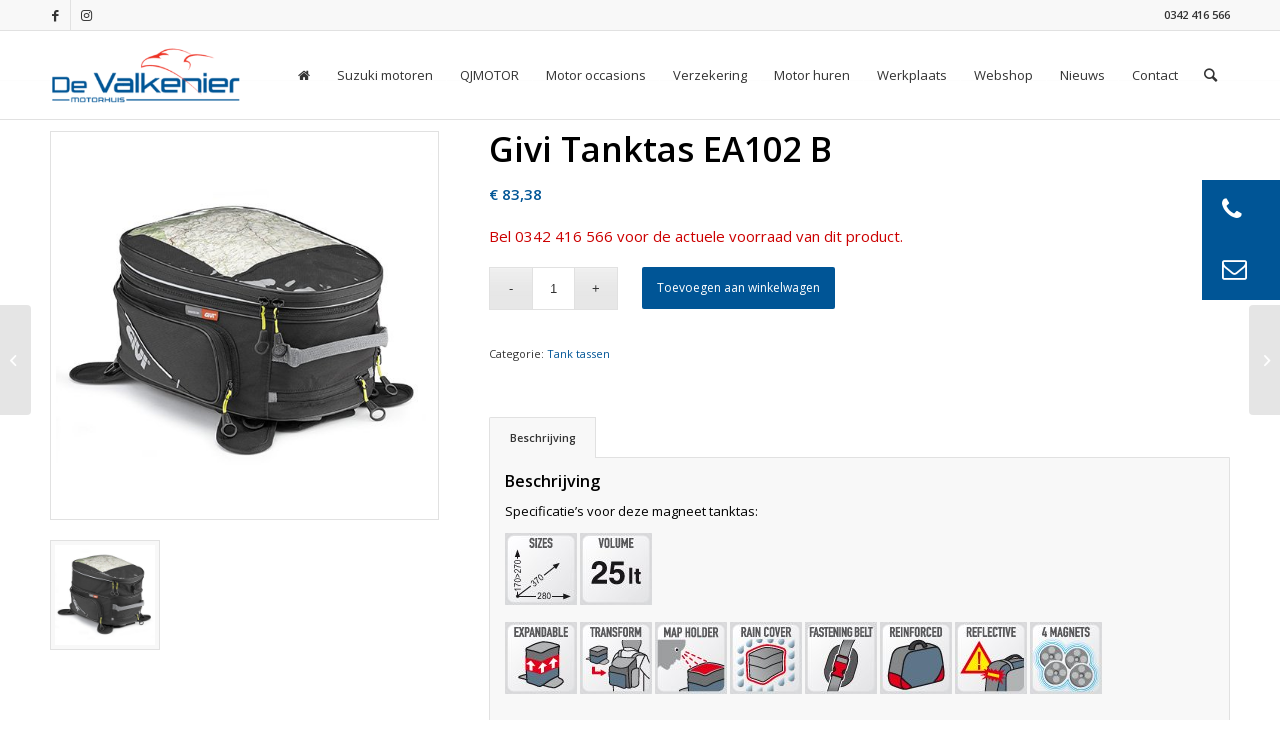

--- FILE ---
content_type: text/html; charset=UTF-8
request_url: https://www.de-valkenier.nl/product/givi-ea102-b/
body_size: 14761
content:
<!DOCTYPE html>
<html lang="nl-NL" class="html_stretched responsive av-preloader-disabled av-default-lightbox  html_header_top html_logo_left html_main_nav_header html_menu_right html_slim html_header_sticky html_header_shrinking_disabled html_header_topbar_active html_mobile_menu_tablet html_header_searchicon html_content_align_center html_header_unstick_top_disabled html_header_stretch_disabled html_av-overlay-full html_av-submenu-noclone html_entry_id_17307 av-cookies-no-cookie-consent av-no-preview html_text_menu_active ">
<head>
<meta charset="UTF-8" />


<!-- mobile setting -->
<meta name="viewport" content="width=device-width, initial-scale=1">

<!-- Scripts/CSS and wp_head hook -->
<meta name='robots' content='index, follow, max-image-preview:large, max-snippet:-1, max-video-preview:-1' />
	<style>img:is([sizes="auto" i], [sizes^="auto," i]) { contain-intrinsic-size: 3000px 1500px }</style>
	<style type="text/css">@font-face { font-family: 'star'; src: url('https://www.de-valkenier.nl/wp-content/plugins/woocommerce/assets/fonts/star.eot'); src: url('https://www.de-valkenier.nl/wp-content/plugins/woocommerce/assets/fonts/star.eot?#iefix') format('embedded-opentype'), 	  url('https://www.de-valkenier.nl/wp-content/plugins/woocommerce/assets/fonts/star.woff') format('woff'), 	  url('https://www.de-valkenier.nl/wp-content/plugins/woocommerce/assets/fonts/star.ttf') format('truetype'), 	  url('https://www.de-valkenier.nl/wp-content/plugins/woocommerce/assets/fonts/star.svg#star') format('svg'); font-weight: normal; font-style: normal;  } @font-face { font-family: 'WooCommerce'; src: url('https://www.de-valkenier.nl/wp-content/plugins/woocommerce/assets/fonts/WooCommerce.eot'); src: url('https://www.de-valkenier.nl/wp-content/plugins/woocommerce/assets/fonts/WooCommerce.eot?#iefix') format('embedded-opentype'), 	  url('https://www.de-valkenier.nl/wp-content/plugins/woocommerce/assets/fonts/WooCommerce.woff') format('woff'), 	  url('https://www.de-valkenier.nl/wp-content/plugins/woocommerce/assets/fonts/WooCommerce.ttf') format('truetype'), 	  url('https://www.de-valkenier.nl/wp-content/plugins/woocommerce/assets/fonts/WooCommerce.svg#WooCommerce') format('svg'); font-weight: normal; font-style: normal;  } </style>
	<!-- This site is optimized with the Yoast SEO plugin v26.7 - https://yoast.com/wordpress/plugins/seo/ -->
	<title>Givi Tanktas EA102 B - Motorhuis de Valkenier</title>
	<link rel="canonical" href="https://www.de-valkenier.nl/product/givi-ea102-b/" />
	<meta property="og:locale" content="nl_NL" />
	<meta property="og:type" content="article" />
	<meta property="og:title" content="Givi Tanktas EA102 B - Motorhuis de Valkenier" />
	<meta property="og:description" content="Specificatie&#8217;s voor deze magneet tanktas: &nbsp; &nbsp;&nbsp;&nbsp;&nbsp;&nbsp;&nbsp;&nbsp; &nbsp;" />
	<meta property="og:url" content="https://www.de-valkenier.nl/product/givi-ea102-b/" />
	<meta property="og:site_name" content="Motorhuis de Valkenier" />
	<meta property="article:modified_time" content="2021-01-26T12:24:17+00:00" />
	<meta property="og:image" content="https://www.de-valkenier.nl/wp-content/uploads/cm/data/Accesoires-motorfiets/Bagage/Givi/Magneet/EA102B2.jpg" />
	<meta property="og:image:width" content="500" />
	<meta property="og:image:height" content="500" />
	<meta property="og:image:type" content="image/jpeg" />
	<meta name="twitter:card" content="summary_large_image" />
	<script type="application/ld+json" class="yoast-schema-graph">{"@context":"https://schema.org","@graph":[{"@type":"WebPage","@id":"https://www.de-valkenier.nl/product/givi-ea102-b/","url":"https://www.de-valkenier.nl/product/givi-ea102-b/","name":"Givi Tanktas EA102 B - Motorhuis de Valkenier","isPartOf":{"@id":"https://www.de-valkenier.nl/#website"},"primaryImageOfPage":{"@id":"https://www.de-valkenier.nl/product/givi-ea102-b/#primaryimage"},"image":{"@id":"https://www.de-valkenier.nl/product/givi-ea102-b/#primaryimage"},"thumbnailUrl":"https://www.de-valkenier.nl/wp-content/uploads/cm/data/Accesoires-motorfiets/Bagage/Givi/Magneet/EA102B2.jpg","datePublished":"2015-01-13T15:49:16+00:00","dateModified":"2021-01-26T12:24:17+00:00","breadcrumb":{"@id":"https://www.de-valkenier.nl/product/givi-ea102-b/#breadcrumb"},"inLanguage":"nl-NL","potentialAction":[{"@type":"ReadAction","target":["https://www.de-valkenier.nl/product/givi-ea102-b/"]}]},{"@type":"ImageObject","inLanguage":"nl-NL","@id":"https://www.de-valkenier.nl/product/givi-ea102-b/#primaryimage","url":"https://www.de-valkenier.nl/wp-content/uploads/cm/data/Accesoires-motorfiets/Bagage/Givi/Magneet/EA102B2.jpg","contentUrl":"https://www.de-valkenier.nl/wp-content/uploads/cm/data/Accesoires-motorfiets/Bagage/Givi/Magneet/EA102B2.jpg","width":500,"height":500},{"@type":"BreadcrumbList","@id":"https://www.de-valkenier.nl/product/givi-ea102-b/#breadcrumb","itemListElement":[{"@type":"ListItem","position":1,"name":"Home","item":"https://www.de-valkenier.nl/"},{"@type":"ListItem","position":2,"name":"Webshop","item":"https://www.de-valkenier.nl/webshop/"},{"@type":"ListItem","position":3,"name":"Givi Tanktas EA102 B"}]},{"@type":"WebSite","@id":"https://www.de-valkenier.nl/#website","url":"https://www.de-valkenier.nl/","name":"Motorhuis de Valkenier","description":"Suzuki motor kopen in Barneveld","potentialAction":[{"@type":"SearchAction","target":{"@type":"EntryPoint","urlTemplate":"https://www.de-valkenier.nl/?s={search_term_string}"},"query-input":{"@type":"PropertyValueSpecification","valueRequired":true,"valueName":"search_term_string"}}],"inLanguage":"nl-NL"}]}</script>
	<!-- / Yoast SEO plugin. -->



<!-- google webfont font replacement -->

			<script type='text/javascript'>

				(function() {
					
					/*	check if webfonts are disabled by user setting via cookie - or user must opt in.	*/
					var html = document.getElementsByTagName('html')[0];
					var cookie_check = html.className.indexOf('av-cookies-needs-opt-in') >= 0 || html.className.indexOf('av-cookies-can-opt-out') >= 0;
					var allow_continue = true;
					var silent_accept_cookie = html.className.indexOf('av-cookies-user-silent-accept') >= 0;

					if( cookie_check && ! silent_accept_cookie )
					{
						if( ! document.cookie.match(/aviaCookieConsent/) || html.className.indexOf('av-cookies-session-refused') >= 0 )
						{
							allow_continue = false;
						}
						else
						{
							if( ! document.cookie.match(/aviaPrivacyRefuseCookiesHideBar/) )
							{
								allow_continue = false;
							}
							else if( ! document.cookie.match(/aviaPrivacyEssentialCookiesEnabled/) )
							{
								allow_continue = false;
							}
							else if( document.cookie.match(/aviaPrivacyGoogleWebfontsDisabled/) )
							{
								allow_continue = false;
							}
						}
					}
					
					if( allow_continue )
					{
						var f = document.createElement('link');
					
						f.type 	= 'text/css';
						f.rel 	= 'stylesheet';
						f.href 	= '//fonts.googleapis.com/css?family=Open+Sans:400,600';
						f.id 	= 'avia-google-webfont';

						document.getElementsByTagName('head')[0].appendChild(f);
					}
				})();
			
			</script>
			
<link rel='stylesheet' id='avia-woocommerce-css-css' href='https://www.de-valkenier.nl/wp-content/themes/enfold/config-woocommerce/woocommerce-mod.css?ver=6.7.4' type='text/css' media='all' />
<link rel='stylesheet' id='avia-grid-css' href='https://www.de-valkenier.nl/wp-content/themes/enfold/css/grid.css?ver=4.7.6.3' type='text/css' media='all' />
<link rel='stylesheet' id='avia-base-css' href='https://www.de-valkenier.nl/wp-content/themes/enfold/css/base.css?ver=4.7.6.3' type='text/css' media='all' />
<link rel='stylesheet' id='avia-layout-css' href='https://www.de-valkenier.nl/wp-content/themes/enfold/css/layout.css?ver=4.7.6.3' type='text/css' media='all' />
<link rel='stylesheet' id='avia-module-audioplayer-css' href='https://www.de-valkenier.nl/wp-content/themes/enfold/config-templatebuilder/avia-shortcodes/audio-player/audio-player.css?ver=6.7.4' type='text/css' media='all' />
<link rel='stylesheet' id='avia-module-blog-css' href='https://www.de-valkenier.nl/wp-content/themes/enfold/config-templatebuilder/avia-shortcodes/blog/blog.css?ver=6.7.4' type='text/css' media='all' />
<link rel='stylesheet' id='avia-module-postslider-css' href='https://www.de-valkenier.nl/wp-content/themes/enfold/config-templatebuilder/avia-shortcodes/postslider/postslider.css?ver=6.7.4' type='text/css' media='all' />
<link rel='stylesheet' id='avia-module-button-css' href='https://www.de-valkenier.nl/wp-content/themes/enfold/config-templatebuilder/avia-shortcodes/buttons/buttons.css?ver=6.7.4' type='text/css' media='all' />
<link rel='stylesheet' id='avia-module-buttonrow-css' href='https://www.de-valkenier.nl/wp-content/themes/enfold/config-templatebuilder/avia-shortcodes/buttonrow/buttonrow.css?ver=6.7.4' type='text/css' media='all' />
<link rel='stylesheet' id='avia-module-button-fullwidth-css' href='https://www.de-valkenier.nl/wp-content/themes/enfold/config-templatebuilder/avia-shortcodes/buttons_fullwidth/buttons_fullwidth.css?ver=6.7.4' type='text/css' media='all' />
<link rel='stylesheet' id='avia-module-catalogue-css' href='https://www.de-valkenier.nl/wp-content/themes/enfold/config-templatebuilder/avia-shortcodes/catalogue/catalogue.css?ver=6.7.4' type='text/css' media='all' />
<link rel='stylesheet' id='avia-module-comments-css' href='https://www.de-valkenier.nl/wp-content/themes/enfold/config-templatebuilder/avia-shortcodes/comments/comments.css?ver=6.7.4' type='text/css' media='all' />
<link rel='stylesheet' id='avia-module-contact-css' href='https://www.de-valkenier.nl/wp-content/themes/enfold/config-templatebuilder/avia-shortcodes/contact/contact.css?ver=6.7.4' type='text/css' media='all' />
<link rel='stylesheet' id='avia-module-slideshow-css' href='https://www.de-valkenier.nl/wp-content/themes/enfold/config-templatebuilder/avia-shortcodes/slideshow/slideshow.css?ver=6.7.4' type='text/css' media='all' />
<link rel='stylesheet' id='avia-module-slideshow-contentpartner-css' href='https://www.de-valkenier.nl/wp-content/themes/enfold/config-templatebuilder/avia-shortcodes/contentslider/contentslider.css?ver=6.7.4' type='text/css' media='all' />
<link rel='stylesheet' id='avia-module-countdown-css' href='https://www.de-valkenier.nl/wp-content/themes/enfold/config-templatebuilder/avia-shortcodes/countdown/countdown.css?ver=6.7.4' type='text/css' media='all' />
<link rel='stylesheet' id='avia-module-gallery-css' href='https://www.de-valkenier.nl/wp-content/themes/enfold/config-templatebuilder/avia-shortcodes/gallery/gallery.css?ver=6.7.4' type='text/css' media='all' />
<link rel='stylesheet' id='avia-module-gallery-hor-css' href='https://www.de-valkenier.nl/wp-content/themes/enfold/config-templatebuilder/avia-shortcodes/gallery_horizontal/gallery_horizontal.css?ver=6.7.4' type='text/css' media='all' />
<link rel='stylesheet' id='avia-module-maps-css' href='https://www.de-valkenier.nl/wp-content/themes/enfold/config-templatebuilder/avia-shortcodes/google_maps/google_maps.css?ver=6.7.4' type='text/css' media='all' />
<link rel='stylesheet' id='avia-module-gridrow-css' href='https://www.de-valkenier.nl/wp-content/themes/enfold/config-templatebuilder/avia-shortcodes/grid_row/grid_row.css?ver=6.7.4' type='text/css' media='all' />
<link rel='stylesheet' id='avia-module-heading-css' href='https://www.de-valkenier.nl/wp-content/themes/enfold/config-templatebuilder/avia-shortcodes/heading/heading.css?ver=6.7.4' type='text/css' media='all' />
<link rel='stylesheet' id='avia-module-rotator-css' href='https://www.de-valkenier.nl/wp-content/themes/enfold/config-templatebuilder/avia-shortcodes/headline_rotator/headline_rotator.css?ver=6.7.4' type='text/css' media='all' />
<link rel='stylesheet' id='avia-module-hr-css' href='https://www.de-valkenier.nl/wp-content/themes/enfold/config-templatebuilder/avia-shortcodes/hr/hr.css?ver=6.7.4' type='text/css' media='all' />
<link rel='stylesheet' id='avia-module-icon-css' href='https://www.de-valkenier.nl/wp-content/themes/enfold/config-templatebuilder/avia-shortcodes/icon/icon.css?ver=6.7.4' type='text/css' media='all' />
<link rel='stylesheet' id='avia-module-iconbox-css' href='https://www.de-valkenier.nl/wp-content/themes/enfold/config-templatebuilder/avia-shortcodes/iconbox/iconbox.css?ver=6.7.4' type='text/css' media='all' />
<link rel='stylesheet' id='avia-module-icongrid-css' href='https://www.de-valkenier.nl/wp-content/themes/enfold/config-templatebuilder/avia-shortcodes/icongrid/icongrid.css?ver=6.7.4' type='text/css' media='all' />
<link rel='stylesheet' id='avia-module-iconlist-css' href='https://www.de-valkenier.nl/wp-content/themes/enfold/config-templatebuilder/avia-shortcodes/iconlist/iconlist.css?ver=6.7.4' type='text/css' media='all' />
<link rel='stylesheet' id='avia-module-image-css' href='https://www.de-valkenier.nl/wp-content/themes/enfold/config-templatebuilder/avia-shortcodes/image/image.css?ver=6.7.4' type='text/css' media='all' />
<link rel='stylesheet' id='avia-module-hotspot-css' href='https://www.de-valkenier.nl/wp-content/themes/enfold/config-templatebuilder/avia-shortcodes/image_hotspots/image_hotspots.css?ver=6.7.4' type='text/css' media='all' />
<link rel='stylesheet' id='avia-module-magazine-css' href='https://www.de-valkenier.nl/wp-content/themes/enfold/config-templatebuilder/avia-shortcodes/magazine/magazine.css?ver=6.7.4' type='text/css' media='all' />
<link rel='stylesheet' id='avia-module-masonry-css' href='https://www.de-valkenier.nl/wp-content/themes/enfold/config-templatebuilder/avia-shortcodes/masonry_entries/masonry_entries.css?ver=6.7.4' type='text/css' media='all' />
<link rel='stylesheet' id='avia-siteloader-css' href='https://www.de-valkenier.nl/wp-content/themes/enfold/css/avia-snippet-site-preloader.css?ver=6.7.4' type='text/css' media='all' />
<link rel='stylesheet' id='avia-module-menu-css' href='https://www.de-valkenier.nl/wp-content/themes/enfold/config-templatebuilder/avia-shortcodes/menu/menu.css?ver=6.7.4' type='text/css' media='all' />
<link rel='stylesheet' id='avia-modfule-notification-css' href='https://www.de-valkenier.nl/wp-content/themes/enfold/config-templatebuilder/avia-shortcodes/notification/notification.css?ver=6.7.4' type='text/css' media='all' />
<link rel='stylesheet' id='avia-module-numbers-css' href='https://www.de-valkenier.nl/wp-content/themes/enfold/config-templatebuilder/avia-shortcodes/numbers/numbers.css?ver=6.7.4' type='text/css' media='all' />
<link rel='stylesheet' id='avia-module-portfolio-css' href='https://www.de-valkenier.nl/wp-content/themes/enfold/config-templatebuilder/avia-shortcodes/portfolio/portfolio.css?ver=6.7.4' type='text/css' media='all' />
<link rel='stylesheet' id='avia-module-post-metadata-css' href='https://www.de-valkenier.nl/wp-content/themes/enfold/config-templatebuilder/avia-shortcodes/post_metadata/post_metadata.css?ver=6.7.4' type='text/css' media='all' />
<link rel='stylesheet' id='avia-module-progress-bar-css' href='https://www.de-valkenier.nl/wp-content/themes/enfold/config-templatebuilder/avia-shortcodes/progressbar/progressbar.css?ver=6.7.4' type='text/css' media='all' />
<link rel='stylesheet' id='avia-module-promobox-css' href='https://www.de-valkenier.nl/wp-content/themes/enfold/config-templatebuilder/avia-shortcodes/promobox/promobox.css?ver=6.7.4' type='text/css' media='all' />
<link rel='stylesheet' id='avia-sc-search-css' href='https://www.de-valkenier.nl/wp-content/themes/enfold/config-templatebuilder/avia-shortcodes/search/search.css?ver=6.7.4' type='text/css' media='all' />
<link rel='stylesheet' id='avia-module-slideshow-accordion-css' href='https://www.de-valkenier.nl/wp-content/themes/enfold/config-templatebuilder/avia-shortcodes/slideshow_accordion/slideshow_accordion.css?ver=6.7.4' type='text/css' media='all' />
<link rel='stylesheet' id='avia-module-slideshow-feature-image-css' href='https://www.de-valkenier.nl/wp-content/themes/enfold/config-templatebuilder/avia-shortcodes/slideshow_feature_image/slideshow_feature_image.css?ver=6.7.4' type='text/css' media='all' />
<link rel='stylesheet' id='avia-module-slideshow-fullsize-css' href='https://www.de-valkenier.nl/wp-content/themes/enfold/config-templatebuilder/avia-shortcodes/slideshow_fullsize/slideshow_fullsize.css?ver=6.7.4' type='text/css' media='all' />
<link rel='stylesheet' id='avia-module-slideshow-fullscreen-css' href='https://www.de-valkenier.nl/wp-content/themes/enfold/config-templatebuilder/avia-shortcodes/slideshow_fullscreen/slideshow_fullscreen.css?ver=6.7.4' type='text/css' media='all' />
<link rel='stylesheet' id='avia-module-slideshow-ls-css' href='https://www.de-valkenier.nl/wp-content/themes/enfold/config-templatebuilder/avia-shortcodes/slideshow_layerslider/slideshow_layerslider.css?ver=6.7.4' type='text/css' media='all' />
<link rel='stylesheet' id='avia-module-social-css' href='https://www.de-valkenier.nl/wp-content/themes/enfold/config-templatebuilder/avia-shortcodes/social_share/social_share.css?ver=6.7.4' type='text/css' media='all' />
<link rel='stylesheet' id='avia-module-tabsection-css' href='https://www.de-valkenier.nl/wp-content/themes/enfold/config-templatebuilder/avia-shortcodes/tab_section/tab_section.css?ver=6.7.4' type='text/css' media='all' />
<link rel='stylesheet' id='avia-module-table-css' href='https://www.de-valkenier.nl/wp-content/themes/enfold/config-templatebuilder/avia-shortcodes/table/table.css?ver=6.7.4' type='text/css' media='all' />
<link rel='stylesheet' id='avia-module-tabs-css' href='https://www.de-valkenier.nl/wp-content/themes/enfold/config-templatebuilder/avia-shortcodes/tabs/tabs.css?ver=6.7.4' type='text/css' media='all' />
<link rel='stylesheet' id='avia-module-team-css' href='https://www.de-valkenier.nl/wp-content/themes/enfold/config-templatebuilder/avia-shortcodes/team/team.css?ver=6.7.4' type='text/css' media='all' />
<link rel='stylesheet' id='avia-module-testimonials-css' href='https://www.de-valkenier.nl/wp-content/themes/enfold/config-templatebuilder/avia-shortcodes/testimonials/testimonials.css?ver=6.7.4' type='text/css' media='all' />
<link rel='stylesheet' id='avia-module-timeline-css' href='https://www.de-valkenier.nl/wp-content/themes/enfold/config-templatebuilder/avia-shortcodes/timeline/timeline.css?ver=6.7.4' type='text/css' media='all' />
<link rel='stylesheet' id='avia-module-toggles-css' href='https://www.de-valkenier.nl/wp-content/themes/enfold/config-templatebuilder/avia-shortcodes/toggles/toggles.css?ver=6.7.4' type='text/css' media='all' />
<link rel='stylesheet' id='avia-module-video-css' href='https://www.de-valkenier.nl/wp-content/themes/enfold/config-templatebuilder/avia-shortcodes/video/video.css?ver=6.7.4' type='text/css' media='all' />
<link rel='stylesheet' id='wp-block-library-css' href='https://www.de-valkenier.nl/wp-includes/css/dist/block-library/style.min.css?ver=6.7.4' type='text/css' media='all' />
<link rel='stylesheet' id='wpmf-gallery-popup-style-css' href='https://www.de-valkenier.nl/wp-content/plugins/wp-media-folder/assets/css/display-gallery/magnific-popup.css?ver=0.9.9' type='text/css' media='all' />
<link rel='stylesheet' id='wpmf-gallery-style-css' href='https://www.de-valkenier.nl/wp-content/plugins/wp-media-folder/assets/css/display-gallery/style-display-gallery.css?ver=6.1.9' type='text/css' media='all' />
<link rel='stylesheet' id='wpmf-slick-style-css' href='https://www.de-valkenier.nl/wp-content/plugins/wp-media-folder/assets/js/slick/slick.css?ver=6.1.9' type='text/css' media='all' />
<link rel='stylesheet' id='wpmf-slick-theme-style-css' href='https://www.de-valkenier.nl/wp-content/plugins/wp-media-folder/assets/js/slick/slick-theme.css?ver=6.1.9' type='text/css' media='all' />
<style id='classic-theme-styles-inline-css' type='text/css'>
/*! This file is auto-generated */
.wp-block-button__link{color:#fff;background-color:#32373c;border-radius:9999px;box-shadow:none;text-decoration:none;padding:calc(.667em + 2px) calc(1.333em + 2px);font-size:1.125em}.wp-block-file__button{background:#32373c;color:#fff;text-decoration:none}
</style>
<style id='global-styles-inline-css' type='text/css'>
:root{--wp--preset--aspect-ratio--square: 1;--wp--preset--aspect-ratio--4-3: 4/3;--wp--preset--aspect-ratio--3-4: 3/4;--wp--preset--aspect-ratio--3-2: 3/2;--wp--preset--aspect-ratio--2-3: 2/3;--wp--preset--aspect-ratio--16-9: 16/9;--wp--preset--aspect-ratio--9-16: 9/16;--wp--preset--color--black: #000000;--wp--preset--color--cyan-bluish-gray: #abb8c3;--wp--preset--color--white: #ffffff;--wp--preset--color--pale-pink: #f78da7;--wp--preset--color--vivid-red: #cf2e2e;--wp--preset--color--luminous-vivid-orange: #ff6900;--wp--preset--color--luminous-vivid-amber: #fcb900;--wp--preset--color--light-green-cyan: #7bdcb5;--wp--preset--color--vivid-green-cyan: #00d084;--wp--preset--color--pale-cyan-blue: #8ed1fc;--wp--preset--color--vivid-cyan-blue: #0693e3;--wp--preset--color--vivid-purple: #9b51e0;--wp--preset--gradient--vivid-cyan-blue-to-vivid-purple: linear-gradient(135deg,rgba(6,147,227,1) 0%,rgb(155,81,224) 100%);--wp--preset--gradient--light-green-cyan-to-vivid-green-cyan: linear-gradient(135deg,rgb(122,220,180) 0%,rgb(0,208,130) 100%);--wp--preset--gradient--luminous-vivid-amber-to-luminous-vivid-orange: linear-gradient(135deg,rgba(252,185,0,1) 0%,rgba(255,105,0,1) 100%);--wp--preset--gradient--luminous-vivid-orange-to-vivid-red: linear-gradient(135deg,rgba(255,105,0,1) 0%,rgb(207,46,46) 100%);--wp--preset--gradient--very-light-gray-to-cyan-bluish-gray: linear-gradient(135deg,rgb(238,238,238) 0%,rgb(169,184,195) 100%);--wp--preset--gradient--cool-to-warm-spectrum: linear-gradient(135deg,rgb(74,234,220) 0%,rgb(151,120,209) 20%,rgb(207,42,186) 40%,rgb(238,44,130) 60%,rgb(251,105,98) 80%,rgb(254,248,76) 100%);--wp--preset--gradient--blush-light-purple: linear-gradient(135deg,rgb(255,206,236) 0%,rgb(152,150,240) 100%);--wp--preset--gradient--blush-bordeaux: linear-gradient(135deg,rgb(254,205,165) 0%,rgb(254,45,45) 50%,rgb(107,0,62) 100%);--wp--preset--gradient--luminous-dusk: linear-gradient(135deg,rgb(255,203,112) 0%,rgb(199,81,192) 50%,rgb(65,88,208) 100%);--wp--preset--gradient--pale-ocean: linear-gradient(135deg,rgb(255,245,203) 0%,rgb(182,227,212) 50%,rgb(51,167,181) 100%);--wp--preset--gradient--electric-grass: linear-gradient(135deg,rgb(202,248,128) 0%,rgb(113,206,126) 100%);--wp--preset--gradient--midnight: linear-gradient(135deg,rgb(2,3,129) 0%,rgb(40,116,252) 100%);--wp--preset--font-size--small: 13px;--wp--preset--font-size--medium: 20px;--wp--preset--font-size--large: 36px;--wp--preset--font-size--x-large: 42px;--wp--preset--spacing--20: 0.44rem;--wp--preset--spacing--30: 0.67rem;--wp--preset--spacing--40: 1rem;--wp--preset--spacing--50: 1.5rem;--wp--preset--spacing--60: 2.25rem;--wp--preset--spacing--70: 3.38rem;--wp--preset--spacing--80: 5.06rem;--wp--preset--shadow--natural: 6px 6px 9px rgba(0, 0, 0, 0.2);--wp--preset--shadow--deep: 12px 12px 50px rgba(0, 0, 0, 0.4);--wp--preset--shadow--sharp: 6px 6px 0px rgba(0, 0, 0, 0.2);--wp--preset--shadow--outlined: 6px 6px 0px -3px rgba(255, 255, 255, 1), 6px 6px rgba(0, 0, 0, 1);--wp--preset--shadow--crisp: 6px 6px 0px rgba(0, 0, 0, 1);}:where(.is-layout-flex){gap: 0.5em;}:where(.is-layout-grid){gap: 0.5em;}body .is-layout-flex{display: flex;}.is-layout-flex{flex-wrap: wrap;align-items: center;}.is-layout-flex > :is(*, div){margin: 0;}body .is-layout-grid{display: grid;}.is-layout-grid > :is(*, div){margin: 0;}:where(.wp-block-columns.is-layout-flex){gap: 2em;}:where(.wp-block-columns.is-layout-grid){gap: 2em;}:where(.wp-block-post-template.is-layout-flex){gap: 1.25em;}:where(.wp-block-post-template.is-layout-grid){gap: 1.25em;}.has-black-color{color: var(--wp--preset--color--black) !important;}.has-cyan-bluish-gray-color{color: var(--wp--preset--color--cyan-bluish-gray) !important;}.has-white-color{color: var(--wp--preset--color--white) !important;}.has-pale-pink-color{color: var(--wp--preset--color--pale-pink) !important;}.has-vivid-red-color{color: var(--wp--preset--color--vivid-red) !important;}.has-luminous-vivid-orange-color{color: var(--wp--preset--color--luminous-vivid-orange) !important;}.has-luminous-vivid-amber-color{color: var(--wp--preset--color--luminous-vivid-amber) !important;}.has-light-green-cyan-color{color: var(--wp--preset--color--light-green-cyan) !important;}.has-vivid-green-cyan-color{color: var(--wp--preset--color--vivid-green-cyan) !important;}.has-pale-cyan-blue-color{color: var(--wp--preset--color--pale-cyan-blue) !important;}.has-vivid-cyan-blue-color{color: var(--wp--preset--color--vivid-cyan-blue) !important;}.has-vivid-purple-color{color: var(--wp--preset--color--vivid-purple) !important;}.has-black-background-color{background-color: var(--wp--preset--color--black) !important;}.has-cyan-bluish-gray-background-color{background-color: var(--wp--preset--color--cyan-bluish-gray) !important;}.has-white-background-color{background-color: var(--wp--preset--color--white) !important;}.has-pale-pink-background-color{background-color: var(--wp--preset--color--pale-pink) !important;}.has-vivid-red-background-color{background-color: var(--wp--preset--color--vivid-red) !important;}.has-luminous-vivid-orange-background-color{background-color: var(--wp--preset--color--luminous-vivid-orange) !important;}.has-luminous-vivid-amber-background-color{background-color: var(--wp--preset--color--luminous-vivid-amber) !important;}.has-light-green-cyan-background-color{background-color: var(--wp--preset--color--light-green-cyan) !important;}.has-vivid-green-cyan-background-color{background-color: var(--wp--preset--color--vivid-green-cyan) !important;}.has-pale-cyan-blue-background-color{background-color: var(--wp--preset--color--pale-cyan-blue) !important;}.has-vivid-cyan-blue-background-color{background-color: var(--wp--preset--color--vivid-cyan-blue) !important;}.has-vivid-purple-background-color{background-color: var(--wp--preset--color--vivid-purple) !important;}.has-black-border-color{border-color: var(--wp--preset--color--black) !important;}.has-cyan-bluish-gray-border-color{border-color: var(--wp--preset--color--cyan-bluish-gray) !important;}.has-white-border-color{border-color: var(--wp--preset--color--white) !important;}.has-pale-pink-border-color{border-color: var(--wp--preset--color--pale-pink) !important;}.has-vivid-red-border-color{border-color: var(--wp--preset--color--vivid-red) !important;}.has-luminous-vivid-orange-border-color{border-color: var(--wp--preset--color--luminous-vivid-orange) !important;}.has-luminous-vivid-amber-border-color{border-color: var(--wp--preset--color--luminous-vivid-amber) !important;}.has-light-green-cyan-border-color{border-color: var(--wp--preset--color--light-green-cyan) !important;}.has-vivid-green-cyan-border-color{border-color: var(--wp--preset--color--vivid-green-cyan) !important;}.has-pale-cyan-blue-border-color{border-color: var(--wp--preset--color--pale-cyan-blue) !important;}.has-vivid-cyan-blue-border-color{border-color: var(--wp--preset--color--vivid-cyan-blue) !important;}.has-vivid-purple-border-color{border-color: var(--wp--preset--color--vivid-purple) !important;}.has-vivid-cyan-blue-to-vivid-purple-gradient-background{background: var(--wp--preset--gradient--vivid-cyan-blue-to-vivid-purple) !important;}.has-light-green-cyan-to-vivid-green-cyan-gradient-background{background: var(--wp--preset--gradient--light-green-cyan-to-vivid-green-cyan) !important;}.has-luminous-vivid-amber-to-luminous-vivid-orange-gradient-background{background: var(--wp--preset--gradient--luminous-vivid-amber-to-luminous-vivid-orange) !important;}.has-luminous-vivid-orange-to-vivid-red-gradient-background{background: var(--wp--preset--gradient--luminous-vivid-orange-to-vivid-red) !important;}.has-very-light-gray-to-cyan-bluish-gray-gradient-background{background: var(--wp--preset--gradient--very-light-gray-to-cyan-bluish-gray) !important;}.has-cool-to-warm-spectrum-gradient-background{background: var(--wp--preset--gradient--cool-to-warm-spectrum) !important;}.has-blush-light-purple-gradient-background{background: var(--wp--preset--gradient--blush-light-purple) !important;}.has-blush-bordeaux-gradient-background{background: var(--wp--preset--gradient--blush-bordeaux) !important;}.has-luminous-dusk-gradient-background{background: var(--wp--preset--gradient--luminous-dusk) !important;}.has-pale-ocean-gradient-background{background: var(--wp--preset--gradient--pale-ocean) !important;}.has-electric-grass-gradient-background{background: var(--wp--preset--gradient--electric-grass) !important;}.has-midnight-gradient-background{background: var(--wp--preset--gradient--midnight) !important;}.has-small-font-size{font-size: var(--wp--preset--font-size--small) !important;}.has-medium-font-size{font-size: var(--wp--preset--font-size--medium) !important;}.has-large-font-size{font-size: var(--wp--preset--font-size--large) !important;}.has-x-large-font-size{font-size: var(--wp--preset--font-size--x-large) !important;}
:where(.wp-block-post-template.is-layout-flex){gap: 1.25em;}:where(.wp-block-post-template.is-layout-grid){gap: 1.25em;}
:where(.wp-block-columns.is-layout-flex){gap: 2em;}:where(.wp-block-columns.is-layout-grid){gap: 2em;}
:root :where(.wp-block-pullquote){font-size: 1.5em;line-height: 1.6;}
</style>
<style id='woocommerce-inline-inline-css' type='text/css'>
.woocommerce form .form-row .required { visibility: visible; }
</style>
<link rel='stylesheet' id='brands-styles-css' href='https://www.de-valkenier.nl/wp-content/plugins/woocommerce/assets/css/brands.css?ver=10.3.7' type='text/css' media='all' />
<link rel='stylesheet' id='font-awesome-css' href='//maxcdn.bootstrapcdn.com/font-awesome/4.2.0/css/font-awesome.min.css?ver=6.7.4' type='text/css' media='all' />
<link rel='stylesheet' id='owl-carousel-css' href='https://www.de-valkenier.nl/wp-content/themes/DeValkenier/css/owl.carousel.min.css?ver=6.7.4' type='text/css' media='all' />
<link rel='stylesheet' id='owl-carousel-theme-css' href='https://www.de-valkenier.nl/wp-content/themes/DeValkenier/css/owl.theme.default.min.css?ver=6.7.4' type='text/css' media='all' />
<link rel='stylesheet' id='avia-scs-css' href='https://www.de-valkenier.nl/wp-content/themes/enfold/css/shortcodes.css?ver=4.7.6.3' type='text/css' media='all' />
<link rel='stylesheet' id='avia-popup-css-css' href='https://www.de-valkenier.nl/wp-content/themes/enfold/js/aviapopup/magnific-popup.css?ver=4.7.6.3' type='text/css' media='screen' />
<link rel='stylesheet' id='avia-lightbox-css' href='https://www.de-valkenier.nl/wp-content/themes/enfold/css/avia-snippet-lightbox.css?ver=4.7.6.3' type='text/css' media='screen' />
<link rel='stylesheet' id='avia-widget-css-css' href='https://www.de-valkenier.nl/wp-content/themes/enfold/css/avia-snippet-widget.css?ver=4.7.6.3' type='text/css' media='screen' />
<link rel='stylesheet' id='avia-dynamic-css' href='https://www.de-valkenier.nl/wp-content/uploads/dynamic_avia/motorhuis_de_valkenier_template.css?ver=694008fe9d73d' type='text/css' media='all' />
<link rel='stylesheet' id='avia-custom-css' href='https://www.de-valkenier.nl/wp-content/themes/enfold/css/custom.css?ver=4.7.6.3' type='text/css' media='all' />
<link rel='stylesheet' id='avia-style-css' href='https://www.de-valkenier.nl/wp-content/themes/DeValkenier/style.css?ver=4.7.6.3' type='text/css' media='all' />
<link rel='stylesheet' id='mollie-applepaydirect-css' href='https://www.de-valkenier.nl/wp-content/plugins/mollie-payments-for-woocommerce/public/css/mollie-applepaydirect.min.css?ver=1768850530' type='text/css' media='screen' />
<script type="text/javascript" src="https://www.de-valkenier.nl/wp-includes/js/jquery/jquery.min.js?ver=3.7.1" id="jquery-core-js"></script>
<script type="text/javascript" src="https://www.de-valkenier.nl/wp-includes/js/jquery/jquery-migrate.min.js?ver=3.4.1" id="jquery-migrate-js"></script>
<script type="text/javascript" src="https://www.de-valkenier.nl/wp-content/plugins/woocommerce/assets/js/jquery-blockui/jquery.blockUI.min.js?ver=2.7.0-wc.10.3.7" id="wc-jquery-blockui-js" defer="defer" data-wp-strategy="defer"></script>
<script type="text/javascript" id="wc-add-to-cart-js-extra">
/* <![CDATA[ */
var wc_add_to_cart_params = {"ajax_url":"\/wp-admin\/admin-ajax.php","wc_ajax_url":"\/?wc-ajax=%%endpoint%%","i18n_view_cart":"View cart","cart_url":"https:\/\/www.de-valkenier.nl\/winkelwagen\/","is_cart":"","cart_redirect_after_add":"no"};
/* ]]> */
</script>
<script type="text/javascript" src="https://www.de-valkenier.nl/wp-content/plugins/woocommerce/assets/js/frontend/add-to-cart.min.js?ver=10.3.7" id="wc-add-to-cart-js" defer="defer" data-wp-strategy="defer"></script>
<script type="text/javascript" id="wc-single-product-js-extra">
/* <![CDATA[ */
var wc_single_product_params = {"i18n_required_rating_text":"Selecteer een beoordeling","i18n_rating_options":["1 of 5 stars","2 of 5 stars","3 of 5 stars","4 of 5 stars","5 of 5 stars"],"i18n_product_gallery_trigger_text":"View full-screen image gallery","review_rating_required":"yes","flexslider":{"rtl":false,"animation":"slide","smoothHeight":true,"directionNav":false,"controlNav":"thumbnails","slideshow":false,"animationSpeed":500,"animationLoop":false,"allowOneSlide":false},"zoom_enabled":"","zoom_options":[],"photoswipe_enabled":"","photoswipe_options":{"shareEl":false,"closeOnScroll":false,"history":false,"hideAnimationDuration":0,"showAnimationDuration":0},"flexslider_enabled":""};
/* ]]> */
</script>
<script type="text/javascript" src="https://www.de-valkenier.nl/wp-content/plugins/woocommerce/assets/js/frontend/single-product.min.js?ver=10.3.7" id="wc-single-product-js" defer="defer" data-wp-strategy="defer"></script>
<script type="text/javascript" src="https://www.de-valkenier.nl/wp-content/plugins/woocommerce/assets/js/js-cookie/js.cookie.min.js?ver=2.1.4-wc.10.3.7" id="wc-js-cookie-js" defer="defer" data-wp-strategy="defer"></script>
<script type="text/javascript" id="woocommerce-js-extra">
/* <![CDATA[ */
var woocommerce_params = {"ajax_url":"\/wp-admin\/admin-ajax.php","wc_ajax_url":"\/?wc-ajax=%%endpoint%%","i18n_password_show":"Show password","i18n_password_hide":"Hide password"};
/* ]]> */
</script>
<script type="text/javascript" src="https://www.de-valkenier.nl/wp-content/plugins/woocommerce/assets/js/frontend/woocommerce.min.js?ver=10.3.7" id="woocommerce-js" defer="defer" data-wp-strategy="defer"></script>
<script type="text/javascript" src="https://maps.googleapis.com/maps/api/js?key=AIzaSyAGNLfaldOKiRKNi_-XMRSdyXkK-BaM2hk&amp;ver=6.7.4" id="google-maps-js"></script>
<script type="text/javascript" src="https://www.de-valkenier.nl/wp-content/themes/enfold/js/avia-compat.js?ver=4.7.6.3" id="avia-compat-js"></script>
<link rel="profile" href="http://gmpg.org/xfn/11" />
<link rel="alternate" type="application/rss+xml" title="Motorhuis de Valkenier RSS2 Feed" href="https://www.de-valkenier.nl/feed/" />
<link rel="pingback" href="https://www.de-valkenier.nl/xmlrpc.php" />
<!--[if lt IE 9]><script src="https://www.de-valkenier.nl/wp-content/themes/enfold/js/html5shiv.js"></script><![endif]-->
<link rel="icon" href="https://www.de-valkenier.nl/wp-content/uploads/2024/03/logo-devalkenier.png" type="image/png">
<style>.mc4wp-checkbox-woocommerce{clear:both;width:auto;display:block;position:static}.mc4wp-checkbox-woocommerce input{float:none;vertical-align:middle;-webkit-appearance:checkbox;width:auto;max-width:21px;margin:0 6px 0 0;padding:0;position:static;display:inline-block!important}.mc4wp-checkbox-woocommerce label{float:none;cursor:pointer;width:auto;margin:0 0 16px;display:block;position:static}</style>	<noscript><style>.woocommerce-product-gallery{ opacity: 1 !important; }</style></noscript>
	<style type='text/css'>
@font-face {font-family: 'entypo-fontello'; font-weight: normal; font-style: normal; font-display: auto;
src: url('https://www.de-valkenier.nl/wp-content/themes/enfold/config-templatebuilder/avia-template-builder/assets/fonts/entypo-fontello.woff2') format('woff2'),
url('https://www.de-valkenier.nl/wp-content/themes/enfold/config-templatebuilder/avia-template-builder/assets/fonts/entypo-fontello.woff') format('woff'),
url('https://www.de-valkenier.nl/wp-content/themes/enfold/config-templatebuilder/avia-template-builder/assets/fonts/entypo-fontello.ttf') format('truetype'), 
url('https://www.de-valkenier.nl/wp-content/themes/enfold/config-templatebuilder/avia-template-builder/assets/fonts/entypo-fontello.svg#entypo-fontello') format('svg'),
url('https://www.de-valkenier.nl/wp-content/themes/enfold/config-templatebuilder/avia-template-builder/assets/fonts/entypo-fontello.eot'),
url('https://www.de-valkenier.nl/wp-content/themes/enfold/config-templatebuilder/avia-template-builder/assets/fonts/entypo-fontello.eot?#iefix') format('embedded-opentype');
} #top .avia-font-entypo-fontello, body .avia-font-entypo-fontello, html body [data-av_iconfont='entypo-fontello']:before{ font-family: 'entypo-fontello'; }
</style>

<!--
Debugging Info for Theme support: 

Theme: Enfold
Version: 4.7.6.3
Installed: enfold
AviaFramework Version: 5.0
AviaBuilder Version: 4.7.1.1
aviaElementManager Version: 1.0.1
- - - - - - - - - - -
ChildTheme: Motorhuis de Valkenier Template
ChildTheme Version: 1.0
ChildTheme Installed: enfold

ML:1024-PU:29-PLA:25
WP:6.7.4
Compress: CSS:disabled - JS:disabled
Updates: enabled - deprecated Envato API - register Envato Token
PLAu:23
-->
</head>




<body id="top" class="product-template-default single single-product postid-17307  rtl_columns stretched open_sans no_sidebar_border theme-enfold woocommerce woocommerce-page woocommerce-no-js" itemscope="itemscope" itemtype="https://schema.org/WebPage" >

	
	<div id='wrap_all'>

	
<header id='header' class='all_colors header_color light_bg_color  av_header_top av_logo_left av_main_nav_header av_menu_right av_slim av_header_sticky av_header_shrinking_disabled av_header_stretch_disabled av_mobile_menu_tablet av_header_searchicon av_header_unstick_top_disabled av_seperator_small_border av_bottom_nav_disabled '  role="banner" itemscope="itemscope" itemtype="https://schema.org/WPHeader" >

		<div id='header_meta' class='container_wrap container_wrap_meta  av_icon_active_left av_extra_header_active av_phone_active_right av_entry_id_17307'>
		
			      <div class='container'>
			      <ul class='noLightbox social_bookmarks icon_count_2'><li class='social_bookmarks_facebook av-social-link-facebook social_icon_1'><a target="_blank" aria-label="Link naar Facebook" href='https://www.facebook.com/Motorhuis-De-Valkenier-446650955406478/' aria-hidden='false' data-av_icon='' data-av_iconfont='entypo-fontello' title='Facebook' rel="noopener"><span class='avia_hidden_link_text'>Facebook</span></a></li><li class='social_bookmarks_instagram av-social-link-instagram social_icon_2'><a target="_blank" aria-label="Link naar Instagram" href='https://www.instagram.com/motorhuisdevalkenier/' aria-hidden='false' data-av_icon='' data-av_iconfont='entypo-fontello' title='Instagram' rel="noopener"><span class='avia_hidden_link_text'>Instagram</span></a></li></ul><div class='phone-info '><span>0342 416 566</span></div>			      </div>
		</div>

		<div  id='header_main' class='container_wrap container_wrap_logo'>
	
        <ul  class = 'menu-item cart_dropdown ' data-success='is toegevoegd aan de winkelwagen'><li class='cart_dropdown_first'><a class='cart_dropdown_link' href='https://www.de-valkenier.nl/winkelwagen/'><span aria-hidden='true' data-av_icon='' data-av_iconfont='entypo-fontello'></span><span class='av-cart-counter'>0</span><span class='avia_hidden_link_text'>Winkelwagen</span></a><!--<span class='cart_subtotal'><span class="woocommerce-Price-amount amount"><bdi><span class="woocommerce-Price-currencySymbol">&euro;</span>&nbsp;0,00</bdi></span></span>--><div class='dropdown_widget dropdown_widget_cart'><div class='avia-arrow'></div><div class="widget_shopping_cart_content"></div></div></li></ul><div class='container av-logo-container'><div class='inner-container'><span class='logo'><a href='https://www.de-valkenier.nl/'><img height="100" width="300" src='https://www.de-valkenier.nl/wp-content/uploads/2024/03/logo-devalkenier.png' alt='Motorhuis de Valkenier' title='' /></a></span><nav class='main_menu' data-selectname='Selecteer een pagina'  role="navigation" itemscope="itemscope" itemtype="https://schema.org/SiteNavigationElement" ><div class="avia-menu av-main-nav-wrap"><ul id="avia-menu" class="menu av-main-nav"><li id="menu-item-881" class="menu-item menu-item-type-custom menu-item-object-custom menu-item-top-level menu-item-top-level-1"><a href="/" itemprop="url"><span class="avia-bullet"></span><span class="avia-menu-text"><i class="fa fa-home"></i></span><span class="avia-menu-fx"><span class="avia-arrow-wrap"><span class="avia-arrow"></span></span></span></a></li>
<li id="menu-item-12333" class="menu-item menu-item-type-custom menu-item-object-custom menu-item-top-level menu-item-top-level-2"><a href="/suzuki-motoren/" itemprop="url"><span class="avia-bullet"></span><span class="avia-menu-text">Suzuki motoren</span><span class="avia-menu-fx"><span class="avia-arrow-wrap"><span class="avia-arrow"></span></span></span></a></li>
<li id="menu-item-117899" class="menu-item menu-item-type-custom menu-item-object-custom menu-item-top-level menu-item-top-level-3"><a href="/qjmotor/" itemprop="url"><span class="avia-bullet"></span><span class="avia-menu-text">QJMOTOR</span><span class="avia-menu-fx"><span class="avia-arrow-wrap"><span class="avia-arrow"></span></span></span></a></li>
<li id="menu-item-878" class="menu-item menu-item-type-post_type menu-item-object-page menu-item-top-level menu-item-top-level-4"><a href="https://www.de-valkenier.nl/motor-occasions/" itemprop="url"><span class="avia-bullet"></span><span class="avia-menu-text">Motor occasions</span><span class="avia-menu-fx"><span class="avia-arrow-wrap"><span class="avia-arrow"></span></span></span></a></li>
<li id="menu-item-93402" class="menu-item menu-item-type-post_type menu-item-object-page menu-item-top-level menu-item-top-level-5"><a href="https://www.de-valkenier.nl/verzekering/" itemprop="url"><span class="avia-bullet"></span><span class="avia-menu-text">Verzekering</span><span class="avia-menu-fx"><span class="avia-arrow-wrap"><span class="avia-arrow"></span></span></span></a></li>
<li id="menu-item-879" class="menu-item menu-item-type-post_type menu-item-object-page menu-item-top-level menu-item-top-level-6"><a href="https://www.de-valkenier.nl/motor-huren/" itemprop="url"><span class="avia-bullet"></span><span class="avia-menu-text">Motor huren</span><span class="avia-menu-fx"><span class="avia-arrow-wrap"><span class="avia-arrow"></span></span></span></a></li>
<li id="menu-item-12565" class="menu-item menu-item-type-post_type menu-item-object-page menu-item-has-children menu-item-mega-parent  menu-item-top-level menu-item-top-level-7"><a href="https://www.de-valkenier.nl/werkplaats/" itemprop="url"><span class="avia-bullet"></span><span class="avia-menu-text">Werkplaats</span><span class="avia-menu-fx"><span class="avia-arrow-wrap"><span class="avia-arrow"></span></span></span></a>
<div class='avia_mega_div avia_mega2 six units'>

<ul class="sub-menu">
	<li id="menu-item-12923" class="menu-item menu-item-type-post_type menu-item-object-page avia_mega_menu_columns_2 three units  avia_mega_menu_columns_first"><span class='mega_menu_title heading-color av-special-font'><a href='https://www.de-valkenier.nl/werkplaats/dynostar-testbank/'>Dynostar testbank</a></span></li>
	<li id="menu-item-12919" class="menu-item menu-item-type-post_type menu-item-object-page avia_mega_menu_columns_2 three units avia_mega_menu_columns_last"><span class='mega_menu_title heading-color av-special-font'><a href='https://www.de-valkenier.nl/werkplaats/motor-winterstalling/'>Motor winterstalling</a></span></li>
</ul>

</div>
</li>
<li id="menu-item-940" class="menu-item menu-item-type-post_type menu-item-object-page current_page_parent menu-item-top-level menu-item-top-level-8"><a href="https://www.de-valkenier.nl/webshop/" itemprop="url"><span class="avia-bullet"></span><span class="avia-menu-text">Webshop</span><span class="avia-menu-fx"><span class="avia-arrow-wrap"><span class="avia-arrow"></span></span></span></a></li>
<li id="menu-item-12590" class="menu-item menu-item-type-post_type menu-item-object-page menu-item-has-children menu-item-top-level menu-item-top-level-9"><a href="https://www.de-valkenier.nl/nieuws/" itemprop="url"><span class="avia-bullet"></span><span class="avia-menu-text">Nieuws</span><span class="avia-menu-fx"><span class="avia-arrow-wrap"><span class="avia-arrow"></span></span></span></a>


<ul class="sub-menu">
	<li id="menu-item-66751" class="menu-item menu-item-type-post_type menu-item-object-page"><a href="https://www.de-valkenier.nl/vacatures/" itemprop="url"><span class="avia-bullet"></span><span class="avia-menu-text">Vacatures</span></a></li>
</ul>
</li>
<li id="menu-item-12932" class="menu-item menu-item-type-post_type menu-item-object-page menu-item-top-level menu-item-top-level-10"><a href="https://www.de-valkenier.nl/contact/" itemprop="url"><span class="avia-bullet"></span><span class="avia-menu-text">Contact</span><span class="avia-menu-fx"><span class="avia-arrow-wrap"><span class="avia-arrow"></span></span></span></a></li>
<li id="menu-item-search" class="noMobile menu-item menu-item-search-dropdown menu-item-avia-special"><a aria-label="Zoek" href="?s=" rel="nofollow" data-avia-search-tooltip="

&lt;form role=&quot;search&quot; action=&quot;https://www.de-valkenier.nl/&quot; id=&quot;searchform&quot; method=&quot;get&quot; class=&quot;&quot;&gt;
	&lt;div&gt;
		&lt;input type=&quot;submit&quot; value=&quot;&quot; id=&quot;searchsubmit&quot; class=&quot;button avia-font-entypo-fontello&quot; /&gt;
		&lt;input type=&quot;text&quot; id=&quot;s&quot; name=&quot;s&quot; value=&quot;&quot; placeholder=&#039;Zoek&#039; /&gt;
			&lt;/div&gt;
&lt;/form&gt;" aria-hidden='false' data-av_icon='' data-av_iconfont='entypo-fontello'><span class="avia_hidden_link_text">Zoek</span></a></li><li class="av-burger-menu-main menu-item-avia-special ">
	        			<a href="#" aria-label="Menu" aria-hidden="false">
							<span class="av-hamburger av-hamburger--spin av-js-hamburger">
								<span class="av-hamburger-box">
						          <span class="av-hamburger-inner"></span>
						          <strong>Menu</strong>
								</span>
							</span>
							<span class="avia_hidden_link_text">Menu</span>
						</a>
	        		   </li></ul></div></nav></div> </div> 
		<!-- end container_wrap-->
		</div>
		<div class='header_bg'></div>

<!-- end header -->
</header>
		
	<div id='main' class='all_colors' data-scroll-offset='88'>

	
	<div class='container_wrap container_wrap_first main_color sidebar_right template-shop shop_columns_3'><div class='container'>
					
			<div class="woocommerce-notices-wrapper"></div><div id="product-17307" class="product type-product post-17307 status-publish first instock product_cat-tank-tassen has-post-thumbnail taxable shipping-taxable purchasable product-type-simple">

	<div class=" single-product-main-image alpha"><div class="woocommerce-product-gallery woocommerce-product-gallery--with-images woocommerce-product-gallery--columns-4 images" data-columns="4" style="opacity: 0; transition: opacity .25s ease-in-out;">
	<div class="woocommerce-product-gallery__wrapper">
		<a href="https://www.de-valkenier.nl/wp-content/uploads/cm/data/Accesoires-motorfiets/Bagage/Givi/Magneet/EA102B2.jpg" class="" title=""  rel="prettyPhoto[product-gallery]"><img width="500" height="500" src="https://www.de-valkenier.nl/wp-content/uploads/cm/data/Accesoires-motorfiets/Bagage/Givi/Magneet/EA102B2.jpg" class="attachment-shop_single size-shop_single" alt="" decoding="async" srcset="https://www.de-valkenier.nl/wp-content/uploads/cm/data/Accesoires-motorfiets/Bagage/Givi/Magneet/EA102B2.jpg 500w, https://www.de-valkenier.nl/wp-content/uploads/cm/data/Accesoires-motorfiets/Bagage/Givi/Magneet/EA102B2-80x80.jpg 80w, https://www.de-valkenier.nl/wp-content/uploads/cm/data/Accesoires-motorfiets/Bagage/Givi/Magneet/EA102B2-300x300.jpg 300w, https://www.de-valkenier.nl/wp-content/uploads/cm/data/Accesoires-motorfiets/Bagage/Givi/Magneet/EA102B2-450x450.jpg 450w, https://www.de-valkenier.nl/wp-content/uploads/cm/data/Accesoires-motorfiets/Bagage/Givi/Magneet/EA102B2-100x100.jpg 100w" sizes="(max-width: 500px) 100vw, 500px" /></a><div class='thumbnails'><a href="https://www.de-valkenier.nl/wp-content/uploads/cm/data/Accesoires-motorfiets/Bagage/Givi/Magneet/EA102B_espandable2.jpg" class="" title=""  rel="prettyPhoto[product-gallery]"><img width="500" height="500" src="https://www.de-valkenier.nl/wp-content/uploads/cm/data/Accesoires-motorfiets/Bagage/Givi/Magneet/EA102B_espandable2.jpg" class="avia-img-lazy-loading-17306 attachment-shop_thumbnail size-shop_thumbnail" alt="" decoding="async" loading="lazy" srcset="https://www.de-valkenier.nl/wp-content/uploads/cm/data/Accesoires-motorfiets/Bagage/Givi/Magneet/EA102B_espandable2.jpg 500w, https://www.de-valkenier.nl/wp-content/uploads/cm/data/Accesoires-motorfiets/Bagage/Givi/Magneet/EA102B_espandable2-80x80.jpg 80w, https://www.de-valkenier.nl/wp-content/uploads/cm/data/Accesoires-motorfiets/Bagage/Givi/Magneet/EA102B_espandable2-300x300.jpg 300w, https://www.de-valkenier.nl/wp-content/uploads/cm/data/Accesoires-motorfiets/Bagage/Givi/Magneet/EA102B_espandable2-450x450.jpg 450w, https://www.de-valkenier.nl/wp-content/uploads/cm/data/Accesoires-motorfiets/Bagage/Givi/Magneet/EA102B_espandable2-100x100.jpg 100w" sizes="auto, (max-width: 500px) 100vw, 500px" /></a></div>	</div>
</div>
<aside class='sidebar sidebar_sidebar_right   alpha units'  role="complementary" itemscope="itemscope" itemtype="https://schema.org/WPSideBar" ><div class='inner_sidebar extralight-border'></div></aside></div><div class='single-product-summary'>
	<div class="summary entry-summary">
		<h1 class="product_title entry-title">Givi Tanktas EA102 B</h1><p class="price"><span class="woocommerce-Price-amount amount"><bdi><span class="woocommerce-Price-currencySymbol">&euro;</span>&nbsp;83,38</bdi></span></p>
<p class="stock in-stock">In voorraad</p>

	<div class="act_voorraad">Bel 0342 416 566 voor de actuele voorraad van dit product.</div>
	<form class="cart" action="https://www.de-valkenier.nl/product/givi-ea102-b/" method="post" enctype='multipart/form-data'>
		
		<div class="quantity">
		<label class="screen-reader-text" for="quantity_696e8a0e662cb">Givi Tanktas EA102 B quantity</label>
	<input
		type="number"
				id="quantity_696e8a0e662cb"
		class="input-text qty text"
		name="quantity"
		value="1"
		aria-label="Product quantity"
				min="1"
					max="9999"
							step="1"
			placeholder=""
			inputmode="numeric"
			autocomplete="off"
			/>
	</div>

		<button type="submit" name="add-to-cart" value="17307" class="single_add_to_cart_button button alt">Toevoegen aan winkelwagen</button>

			</form>

	
<div class="product_meta">

	
	
	<span class="posted_in">Categorie: <a href="https://www.de-valkenier.nl/winkel/accessoires/accessoires-bagage/tank-tassen/" rel="tag">Tank tassen</a></span>
	
	
</div>
	</div>

	
	<div class="woocommerce-tabs wc-tabs-wrapper">
		<ul class="tabs wc-tabs" role="tablist">
							<li role="presentation" class="description_tab" id="tab-title-description">
					<a href="#tab-description" role="tab" aria-controls="tab-description">
						Beschrijving					</a>
				</li>
							<li role="presentation" class="additional_information_tab" id="tab-title-additional_information">
					<a href="#tab-additional_information" role="tab" aria-controls="tab-additional_information">
						Additional information					</a>
				</li>
					</ul>
					<div class="woocommerce-Tabs-panel woocommerce-Tabs-panel--description panel entry-content wc-tab" id="tab-description" role="tabpanel" aria-labelledby="tab-title-description">
				
	<h2>Beschrijving</h2>

<p>
	Specificatie&#8217;s voor deze magneet tanktas:</p>
<p>
	<img decoding="async" alt="" src="https://www.de-valkenier.nl/wp-content/uploads/cm/image/data/Accesoires-motorfiets/Bagage/Givi/Specificaties/SIZESEA1021.jpg" style="width: 72px;height: 72px" />&nbsp;<img decoding="async" alt="" src="https://www.de-valkenier.nl/wp-content/uploads/cm/image/data/Accesoires-motorfiets/Bagage/Givi/Specificaties/VOLUMEEA1023.jpg" style="width: 72px;height: 72px" /></p>
<p>
	<img decoding="async" alt="" src="https://www.de-valkenier.nl/wp-content/uploads/cm/image/data/Accesoires-motorfiets/Bagage/Givi/Specificaties/ESTENSIBILE8.jpg" style="width: 72px;height: 72px" />&nbsp;<img decoding="async" alt="" src="https://www.de-valkenier.nl/wp-content/uploads/cm/image/data/Accesoires-motorfiets/Bagage/Givi/Specificaties/INZAINETTO1.jpg" style="width: 72px;height: 72px" />&nbsp;<img decoding="async" alt="" src="https://www.de-valkenier.nl/wp-content/uploads/cm/image/data/Accesoires-motorfiets/Bagage/Givi/Specificaties/PORTACARTINA5.jpg" style="width: 72px;height: 72px" />&nbsp;<img decoding="async" alt="" src="https://www.de-valkenier.nl/wp-content/uploads/cm/image/data/Accesoires-motorfiets/Bagage/Givi/Specificaties/ANTIPIOGGIA14.jpg" style="width: 72px;height: 72px" />&nbsp;<img decoding="async" alt="" src="https://www.de-valkenier.nl/wp-content/uploads/cm/image/data/Accesoires-motorfiets/Bagage/Givi/Specificaties/CINGHIADISICUREZZA3.jpg" style="width: 72px;height: 72px" />&nbsp;<img decoding="async" alt="" src="https://www.de-valkenier.nl/wp-content/uploads/cm/image/data/Accesoires-motorfiets/Bagage/Givi/Specificaties/PARTIRINFORZATE7.jpg" style="width: 72px;height: 72px" />&nbsp;<img decoding="async" alt="" src="https://www.de-valkenier.nl/wp-content/uploads/cm/image/data/Accesoires-motorfiets/Bagage/Givi/Specificaties/BANDERIFLETTENTI17.jpg" style="width: 72px;height: 72px" />&nbsp;<img decoding="async" alt="" src="https://www.de-valkenier.nl/wp-content/uploads/cm/image/data/Accesoires-motorfiets/Bagage/Givi/Specificaties/4MAGNETI2.jpg" style="width: 72px;height: 72px" /></p>
<p>
	&nbsp;</p>
			</div>
					<div class="woocommerce-Tabs-panel woocommerce-Tabs-panel--additional_information panel entry-content wc-tab" id="tab-additional_information" role="tabpanel" aria-labelledby="tab-title-additional_information">
				
	<h2>Additional information</h2>

<table class="woocommerce-product-attributes shop_attributes" aria-label="Product Details">
			<tr class="woocommerce-product-attributes-item woocommerce-product-attributes-item--weight">
			<th class="woocommerce-product-attributes-item__label" scope="row">Gewicht</th>
			<td class="woocommerce-product-attributes-item__value">0,00000000 kg</td>
		</tr>
			<tr class="woocommerce-product-attributes-item woocommerce-product-attributes-item--dimensions">
			<th class="woocommerce-product-attributes-item__label" scope="row">Afmetingen</th>
			<td class="woocommerce-product-attributes-item__value">0,00000000 &times; 0,00000000 &times; 0,00000000 cm</td>
		</tr>
	</table>
			</div>
		
			</div>

</div></div></div></div><div id="av_section_1" class="avia-section alternate_color avia-section-small  container_wrap fullsize"><div class="container"><div class="template-page content  twelve alpha units"><div class='product_column product_column_4'>
	<section class="related products">

					<h2>Related products</h2>
				<ul class="products columns-4">

			
					<li class="post-17743 product type-product status-publish has-post-thumbnail product_cat-tank-tassen first instock taxable shipping-taxable purchasable product-type-simple">
	<div class='inner_product main_color wrapped_style noLightbox  av-product-class-minimal'><a href="https://www.de-valkenier.nl/product/givi-montage-quick-lock-tassen/" class="woocommerce-LoopProduct-link woocommerce-loop-product__link"><div class='thumbnail_container'><img width="400" height="400" src="https://www.de-valkenier.nl/wp-content/uploads/cm/data/c_2000348910007_12031.jpg" class="wp-image-17742 avia-img-lazy-loading-17742 attachment-shop_catalog size-shop_catalog wp-post-image" alt="" decoding="async" loading="lazy" srcset="https://www.de-valkenier.nl/wp-content/uploads/cm/data/c_2000348910007_12031.jpg 400w, https://www.de-valkenier.nl/wp-content/uploads/cm/data/c_2000348910007_12031-80x80.jpg 80w, https://www.de-valkenier.nl/wp-content/uploads/cm/data/c_2000348910007_12031-300x300.jpg 300w, https://www.de-valkenier.nl/wp-content/uploads/cm/data/c_2000348910007_12031-100x100.jpg 100w" sizes="auto, (max-width: 400px) 100vw, 400px" /><span class='cart-loading'></span></div><div class='inner_product_header'><div class='avia-arrow'></div><div class='inner_product_header_table'><div class='inner_product_header_cell'><h2 class="woocommerce-loop-product__title">Givi montage Quick lock tassen</h2>
	<span class="price"><span class="woocommerce-Price-amount amount"><bdi><span class="woocommerce-Price-currencySymbol">&euro;</span>&nbsp;14,00</bdi></span></span>
</div></div></div></a></div></li>

			
					<li class="post-102183 product type-product status-publish has-post-thumbnail product_cat-accessoires product_cat-accessoires-bagage product_cat-tank-tassen  instock taxable shipping-taxable purchasable product-type-simple">
	<div class='inner_product main_color wrapped_style noLightbox  av-product-class-minimal'><a href="https://www.de-valkenier.nl/product/sw-motech-pro-yukon/" class="woocommerce-LoopProduct-link woocommerce-loop-product__link"><div class='thumbnail_container'><img width="1080" height="1080" src="https://www.de-valkenier.nl/wp-content/uploads/2023/01/SW_Motech_Pro_Yukon_187.4160.180_3_37ba.webp" class="wp-image-102184 avia-img-lazy-loading-102184 attachment-shop_catalog size-shop_catalog wp-post-image" alt="" decoding="async" loading="lazy" srcset="https://www.de-valkenier.nl/wp-content/uploads/2023/01/SW_Motech_Pro_Yukon_187.4160.180_3_37ba.webp 1080w, https://www.de-valkenier.nl/wp-content/uploads/2023/01/SW_Motech_Pro_Yukon_187.4160.180_3_37ba-300x300.webp 300w, https://www.de-valkenier.nl/wp-content/uploads/2023/01/SW_Motech_Pro_Yukon_187.4160.180_3_37ba-80x80.webp 80w, https://www.de-valkenier.nl/wp-content/uploads/2023/01/SW_Motech_Pro_Yukon_187.4160.180_3_37ba-110x110.webp 110w, https://www.de-valkenier.nl/wp-content/uploads/2023/01/SW_Motech_Pro_Yukon_187.4160.180_3_37ba-450x450.webp 450w, https://www.de-valkenier.nl/wp-content/uploads/2023/01/SW_Motech_Pro_Yukon_187.4160.180_3_37ba-100x100.webp 100w" sizes="auto, (max-width: 1080px) 100vw, 1080px" /><span class='cart-loading'></span></div><div class='inner_product_header'><div class='avia-arrow'></div><div class='inner_product_header_table'><div class='inner_product_header_cell'><h2 class="woocommerce-loop-product__title">SW-MOTECH PRO YUKON WP</h2>
	<span class="price"><span class="woocommerce-Price-amount amount"><bdi><span class="woocommerce-Price-currencySymbol">&euro;</span>&nbsp;168,95</bdi></span></span>
</div></div></div></a></div></li>

			
					<li class="post-85093 product type-product status-publish has-post-thumbnail product_cat-accessoires product_cat-accessoires-bagage product_cat-tank-tassen  instock taxable shipping-taxable purchasable product-type-simple">
	<div class='inner_product main_color wrapped_style noLightbox  av-product-class-minimal'><a href="https://www.de-valkenier.nl/product/givi-xs320-quick-lock/" class="woocommerce-LoopProduct-link woocommerce-loop-product__link"><div class='thumbnail_container'><img width="458" height="440" src="https://www.de-valkenier.nl/wp-content/uploads/2021/01/800.jpg" class="wp-image-85094 avia-img-lazy-loading-85094 attachment-shop_catalog size-shop_catalog wp-post-image" alt="" decoding="async" loading="lazy" /><span class='cart-loading'></span></div><div class='inner_product_header'><div class='avia-arrow'></div><div class='inner_product_header_table'><div class='inner_product_header_cell'><h2 class="woocommerce-loop-product__title">Givi Tanktas XS320 Quick Lock</h2>
	<span class="price"><span class="woocommerce-Price-amount amount"><bdi><span class="woocommerce-Price-currencySymbol">&euro;</span>&nbsp;157,95</bdi></span></span>
</div></div></div></a></div></li>

			
					<li class="post-85544 product type-product status-publish has-post-thumbnail product_cat-accessoires product_cat-accessoires-bagage product_cat-tank-tassen last instock taxable shipping-taxable purchasable product-type-simple">
	<div class='inner_product main_color wrapped_style noLightbox  av-product-class-minimal'><a href="https://www.de-valkenier.nl/product/givi-tanktas-ea-118-quick-lock/" class="woocommerce-LoopProduct-link woocommerce-loop-product__link"><div class='thumbnail_container'><img width="400" height="400" src="https://www.de-valkenier.nl/wp-content/uploads/2021/01/ea118.jpg" class="wp-image-85651 avia-img-lazy-loading-85651 attachment-shop_catalog size-shop_catalog wp-post-image" alt="" decoding="async" loading="lazy" srcset="https://www.de-valkenier.nl/wp-content/uploads/2021/01/ea118.jpg 400w, https://www.de-valkenier.nl/wp-content/uploads/2021/01/ea118-300x300.jpg 300w, https://www.de-valkenier.nl/wp-content/uploads/2021/01/ea118-80x80.jpg 80w, https://www.de-valkenier.nl/wp-content/uploads/2021/01/ea118-110x110.jpg 110w, https://www.de-valkenier.nl/wp-content/uploads/2021/01/ea118-100x100.jpg 100w" sizes="auto, (max-width: 400px) 100vw, 400px" /><span class='cart-loading'></span></div><div class='inner_product_header'><div class='avia-arrow'></div><div class='inner_product_header_table'><div class='inner_product_header_cell'><h2 class="woocommerce-loop-product__title">Givi Tanktas EA 118 Quick Lock</h2>
	<span class="price"><span class="woocommerce-Price-amount amount"><bdi><span class="woocommerce-Price-currencySymbol">&euro;</span>&nbsp;109,95</bdi></span></span>
</div></div></div></a></div></li>

			
		</ul>

	</section>
	</div></div>


		
	</div></div>
	
						<div class='container_wrap footer_color' id='footer'>

					<div class='container'>

						<div class='flex_column av_one_third  first el_before_av_one_third'><section id="nav_menu-2" class="widget clearfix widget_nav_menu"><h3 class="widgettitle">Bekijk ook</h3><div class="menu-footermenu-container"><ul id="menu-footermenu" class="menu"><li id="menu-item-12528" class="menu-item menu-item-type-custom menu-item-object-custom menu-item-12528"><a href="/suzuki_motoren/">Suzuki motoren</a></li>
<li id="menu-item-12525" class="menu-item menu-item-type-post_type menu-item-object-page menu-item-12525"><a href="https://www.de-valkenier.nl/motor-huren/">Motor huren</a></li>
<li id="menu-item-12526" class="menu-item menu-item-type-post_type menu-item-object-page menu-item-12526"><a href="https://www.de-valkenier.nl/motor-occasions/">Motor occasions</a></li>
<li id="menu-item-12527" class="menu-item menu-item-type-post_type menu-item-object-page current_page_parent menu-item-12527"><a href="https://www.de-valkenier.nl/webshop/">Webshop</a></li>
</ul></div><span class="seperator extralight-border"></span></section></div><div class='flex_column av_one_third  el_after_av_one_third  el_before_av_one_third '><section id="text-2" class="widget clearfix widget_text"><h3 class="widgettitle">Bezoek onze showroom</h3>			<div class="textwidget">Motorhuis De Valkenier<br>
Dr. Willem Dreeslaan 10<br>
3771 RW Barneveld<br>
0342-416566<br><br>

<img src='https://www.de-valkenier.nl/wp-content/uploads/2017/03/logo-wit.png'/></div>
		<span class="seperator extralight-border"></span></section></div><div class='flex_column av_one_third  el_after_av_one_third  el_before_av_one_third '><section id="text-3" class="widget clearfix widget_text"><h3 class="widgettitle">Openingstijden</h3>			<div class="textwidget">Maandag t/m Vrijdag van 8:30-12:00 en van 13:00-18:00
<br>
Vrijdagavond koopavond 19:00-21:00(werkplaats gesloten)<br>
<strong>Let op! Periode van 1 oktober t/m 1 maart op Vrijdag geen koopavond.</strong>
<br>
Zaterdag van 8:30 tot 16:00</div>
		<span class="seperator extralight-border"></span></section><section id="mc4wp_form_widget-2" class="widget clearfix widget_mc4wp_form_widget"><h3 class="widgettitle">Nieuwsbrief</h3><script>(function() {
	window.mc4wp = window.mc4wp || {
		listeners: [],
		forms: {
			on: function(evt, cb) {
				window.mc4wp.listeners.push(
					{
						event   : evt,
						callback: cb
					}
				);
			}
		}
	}
})();
</script><!-- Mailchimp for WordPress v4.10.9 - https://wordpress.org/plugins/mailchimp-for-wp/ --><form id="mc4wp-form-1" class="mc4wp-form mc4wp-form-12677" method="post" data-id="12677" data-name="" ><div class="mc4wp-form-fields">    <input type="text" name="FNAME" placeholder="Voornaam">
    <input type="text" name="LNAME" placeholder="Achternaam">
	<input type="email" name="EMAIL" placeholder="E-mailadres" required />
	<input type="submit" value="Inschrijven" /></div><label style="display: none !important;">Laat dit veld leeg als je een mens bent: <input type="text" name="_mc4wp_honeypot" value="" tabindex="-1" autocomplete="off" /></label><input type="hidden" name="_mc4wp_timestamp" value="1768851982" /><input type="hidden" name="_mc4wp_form_id" value="12677" /><input type="hidden" name="_mc4wp_form_element_id" value="mc4wp-form-1" /><div class="mc4wp-response"></div></form><!-- / Mailchimp for WordPress Plugin --><span class="seperator extralight-border"></span></section></div>
					</div>

				<!-- ####### END FOOTER CONTAINER ####### -->
				</div>

	

	
				<footer class='container_wrap socket_color' id='socket'  role="contentinfo" itemscope="itemscope" itemtype="https://schema.org/WPFooter" >
                    <div class='container'>

                        <span class='copyright'>© Copyright - Motorhuis de Valkenier  - website gemaakt door <a href="https://fruto.nl" target="_blank" rel="nofollow">Fruto Digital</a><span class='right'><a href="/algemene-voorwaarden/">Algemene voorwaarden</a> | <a href="/disclaimer/">Disclaimer</a> | <a href="/privacy/">Privacy</a></span></span>

                        
                    </div>

	            <!-- ####### END SOCKET CONTAINER ####### -->
				</footer>


					<!-- end main -->
		</div>
		
		<a class='avia-post-nav avia-post-prev with-image' href='https://www.de-valkenier.nl/product/givi-ea101-b/' >    <span class='label iconfont' aria-hidden='true' data-av_icon='' data-av_iconfont='entypo-fontello'></span>    <span class='entry-info-wrap'>        <span class='entry-info'>            <span class='entry-title'>Givi EA101 B</span>            <span class='entry-image'><img width="80" height="80" src="https://www.de-valkenier.nl/wp-content/uploads/cm/data/Accesoires-motorfiets/Bagage/Givi/Zijtas/T4932-80x80.jpg" class="wp-image-17288 avia-img-lazy-loading-17288 attachment-thumbnail size-thumbnail wp-post-image" alt="" decoding="async" loading="lazy" srcset="https://www.de-valkenier.nl/wp-content/uploads/cm/data/Accesoires-motorfiets/Bagage/Givi/Zijtas/T4932-80x80.jpg 80w, https://www.de-valkenier.nl/wp-content/uploads/cm/data/Accesoires-motorfiets/Bagage/Givi/Zijtas/T4932-300x300.jpg 300w, https://www.de-valkenier.nl/wp-content/uploads/cm/data/Accesoires-motorfiets/Bagage/Givi/Zijtas/T4932-450x450.jpg 450w, https://www.de-valkenier.nl/wp-content/uploads/cm/data/Accesoires-motorfiets/Bagage/Givi/Zijtas/T4932-100x100.jpg 100w, https://www.de-valkenier.nl/wp-content/uploads/cm/data/Accesoires-motorfiets/Bagage/Givi/Zijtas/T4932.jpg 500w" sizes="auto, (max-width: 80px) 100vw, 80px" /></span>        </span>    </span></a><a class='avia-post-nav avia-post-next with-image' href='https://www.de-valkenier.nl/product/booster-easy-22mm/' >    <span class='label iconfont' aria-hidden='true' data-av_icon='' data-av_iconfont='entypo-fontello'></span>    <span class='entry-info-wrap'>        <span class='entry-info'>            <span class='entry-image'><img width="65" height="80" src="https://www.de-valkenier.nl/wp-content/uploads/cm/data/Accesoires-motorfiets/Cruisecontrol/18080511014.jpg" class="wp-image-17386 avia-img-lazy-loading-17386 attachment-thumbnail size-thumbnail wp-post-image" alt="" decoding="async" loading="lazy" /></span>            <span class='entry-title'>Booster Easy 22MM</span>        </span>    </span></a><!-- end wrap_all --></div>

<a href='#top' title='Scroll naar bovenzijde' id='scroll-top-link' aria-hidden='true' data-av_icon='' data-av_iconfont='entypo-fontello'><span class="avia_hidden_link_text">Scroll naar bovenzijde</span></a>

<div id="fb-root"></div>

<script>(function() {function maybePrefixUrlField () {
  const value = this.value.trim()
  if (value !== '' && value.indexOf('http') !== 0) {
    this.value = 'http://' + value
  }
}

const urlFields = document.querySelectorAll('.mc4wp-form input[type="url"]')
for (let j = 0; j < urlFields.length; j++) {
  urlFields[j].addEventListener('blur', maybePrefixUrlField)
}
})();</script>
 <script type='text/javascript'>
 /* <![CDATA[ */  
var avia_framework_globals = avia_framework_globals || {};
    avia_framework_globals.frameworkUrl = 'https://www.de-valkenier.nl/wp-content/themes/enfold/framework/';
    avia_framework_globals.installedAt = 'https://www.de-valkenier.nl/wp-content/themes/enfold/';
    avia_framework_globals.ajaxurl = 'https://www.de-valkenier.nl/wp-admin/admin-ajax.php';
/* ]]> */ 
</script>
 
 <script type="application/ld+json">{"@context":"https:\/\/schema.org\/","@type":"Product","@id":"https:\/\/www.de-valkenier.nl\/product\/givi-ea102-b\/#product","name":"Givi Tanktas EA102 B","url":"https:\/\/www.de-valkenier.nl\/product\/givi-ea102-b\/","description":"Specificatie's voor deze magneet tanktas:\r\n\r\n\t&amp;nbsp;\r\n\r\n\t&amp;nbsp;&amp;nbsp;&amp;nbsp;&amp;nbsp;&amp;nbsp;&amp;nbsp;&amp;nbsp;\r\n\r\n\t&amp;nbsp;","image":"https:\/\/www.de-valkenier.nl\/wp-content\/uploads\/cm\/data\/Accesoires-motorfiets\/Bagage\/Givi\/Magneet\/EA102B2.jpg","sku":17307,"offers":[{"@type":"Offer","priceSpecification":[{"@type":"UnitPriceSpecification","price":"83.38","priceCurrency":"EUR","valueAddedTaxIncluded":true,"validThrough":"2027-12-31"}],"priceValidUntil":"2027-12-31","availability":"https:\/\/schema.org\/InStock","url":"https:\/\/www.de-valkenier.nl\/product\/givi-ea102-b\/","seller":{"@type":"Organization","name":"Motorhuis de Valkenier","url":"https:\/\/www.de-valkenier.nl"}}]}</script>	<script type='text/javascript'>
		(function () {
			var c = document.body.className;
			c = c.replace(/woocommerce-no-js/, 'woocommerce-js');
			document.body.className = c;
		})();
	</script>
	<link rel='stylesheet' id='wc-blocks-style-css' href='https://www.de-valkenier.nl/wp-content/plugins/woocommerce/assets/client/blocks/wc-blocks.css?ver=wc-10.3.7' type='text/css' media='all' />
<script type="text/javascript" src="https://www.de-valkenier.nl/wp-content/themes/DeValkenier/js/parallax.min.js?ver=1" id="parallaxjs-js"></script>
<script type="text/javascript" src="https://www.de-valkenier.nl/wp-content/themes/DeValkenier/js/owl.carousel.min.js?ver=1" id="owlcarousel-js"></script>
<script type="text/javascript" src="https://www.de-valkenier.nl/wp-content/themes/enfold/config-woocommerce/woocommerce-mod.js?ver=1" id="avia-woocommerce-js-js"></script>
<script type="text/javascript" src="https://www.de-valkenier.nl/wp-content/themes/enfold/js/avia.js?ver=4.7.6.3" id="avia-default-js"></script>
<script type="text/javascript" src="https://www.de-valkenier.nl/wp-content/themes/enfold/js/shortcodes.js?ver=4.7.6.3" id="avia-shortcodes-js"></script>
<script type="text/javascript" src="https://www.de-valkenier.nl/wp-content/themes/enfold/config-templatebuilder/avia-shortcodes/audio-player/audio-player.js?ver=6.7.4" id="avia-module-audioplayer-js"></script>
<script type="text/javascript" src="https://www.de-valkenier.nl/wp-content/themes/enfold/config-templatebuilder/avia-shortcodes/contact/contact.js?ver=6.7.4" id="avia-module-contact-js"></script>
<script type="text/javascript" src="https://www.de-valkenier.nl/wp-content/themes/enfold/config-templatebuilder/avia-shortcodes/slideshow/slideshow.js?ver=6.7.4" id="avia-module-slideshow-js"></script>
<script type="text/javascript" src="https://www.de-valkenier.nl/wp-content/themes/enfold/config-templatebuilder/avia-shortcodes/countdown/countdown.js?ver=6.7.4" id="avia-module-countdown-js"></script>
<script type="text/javascript" src="https://www.de-valkenier.nl/wp-content/themes/enfold/config-templatebuilder/avia-shortcodes/gallery/gallery.js?ver=6.7.4" id="avia-module-gallery-js"></script>
<script type="text/javascript" src="https://www.de-valkenier.nl/wp-content/themes/enfold/config-templatebuilder/avia-shortcodes/gallery_horizontal/gallery_horizontal.js?ver=6.7.4" id="avia-module-gallery-hor-js"></script>
<script type="text/javascript" src="https://www.de-valkenier.nl/wp-content/themes/enfold/config-templatebuilder/avia-shortcodes/headline_rotator/headline_rotator.js?ver=6.7.4" id="avia-module-rotator-js"></script>
<script type="text/javascript" src="https://www.de-valkenier.nl/wp-content/themes/enfold/config-templatebuilder/avia-shortcodes/icongrid/icongrid.js?ver=6.7.4" id="avia-module-icongrid-js"></script>
<script type="text/javascript" src="https://www.de-valkenier.nl/wp-content/themes/enfold/config-templatebuilder/avia-shortcodes/iconlist/iconlist.js?ver=6.7.4" id="avia-module-iconlist-js"></script>
<script type="text/javascript" src="https://www.de-valkenier.nl/wp-content/themes/enfold/config-templatebuilder/avia-shortcodes/image_hotspots/image_hotspots.js?ver=6.7.4" id="avia-module-hotspot-js"></script>
<script type="text/javascript" src="https://www.de-valkenier.nl/wp-content/themes/enfold/config-templatebuilder/avia-shortcodes/magazine/magazine.js?ver=6.7.4" id="avia-module-magazine-js"></script>
<script type="text/javascript" src="https://www.de-valkenier.nl/wp-content/themes/enfold/config-templatebuilder/avia-shortcodes/portfolio/isotope.js?ver=6.7.4" id="avia-module-isotope-js"></script>
<script type="text/javascript" src="https://www.de-valkenier.nl/wp-content/themes/enfold/config-templatebuilder/avia-shortcodes/masonry_entries/masonry_entries.js?ver=6.7.4" id="avia-module-masonry-js"></script>
<script type="text/javascript" src="https://www.de-valkenier.nl/wp-content/themes/enfold/config-templatebuilder/avia-shortcodes/menu/menu.js?ver=6.7.4" id="avia-module-menu-js"></script>
<script type="text/javascript" src="https://www.de-valkenier.nl/wp-content/themes/enfold/config-templatebuilder/avia-shortcodes/notification/notification.js?ver=6.7.4" id="avia-mofdule-notification-js"></script>
<script type="text/javascript" src="https://www.de-valkenier.nl/wp-content/themes/enfold/config-templatebuilder/avia-shortcodes/numbers/numbers.js?ver=6.7.4" id="avia-module-numbers-js"></script>
<script type="text/javascript" src="https://www.de-valkenier.nl/wp-content/themes/enfold/config-templatebuilder/avia-shortcodes/portfolio/portfolio.js?ver=6.7.4" id="avia-module-portfolio-js"></script>
<script type="text/javascript" src="https://www.de-valkenier.nl/wp-content/themes/enfold/config-templatebuilder/avia-shortcodes/progressbar/progressbar.js?ver=6.7.4" id="avia-module-progress-bar-js"></script>
<script type="text/javascript" src="https://www.de-valkenier.nl/wp-content/themes/enfold/config-templatebuilder/avia-shortcodes/slideshow/slideshow-video.js?ver=6.7.4" id="avia-module-slideshow-video-js"></script>
<script type="text/javascript" src="https://www.de-valkenier.nl/wp-content/themes/enfold/config-templatebuilder/avia-shortcodes/slideshow_accordion/slideshow_accordion.js?ver=6.7.4" id="avia-module-slideshow-accordion-js"></script>
<script type="text/javascript" src="https://www.de-valkenier.nl/wp-content/themes/enfold/config-templatebuilder/avia-shortcodes/slideshow_fullscreen/slideshow_fullscreen.js?ver=6.7.4" id="avia-module-slideshow-fullscreen-js"></script>
<script type="text/javascript" src="https://www.de-valkenier.nl/wp-content/themes/enfold/config-templatebuilder/avia-shortcodes/slideshow_layerslider/slideshow_layerslider.js?ver=6.7.4" id="avia-module-slideshow-ls-js"></script>
<script type="text/javascript" src="https://www.de-valkenier.nl/wp-content/themes/enfold/config-templatebuilder/avia-shortcodes/tab_section/tab_section.js?ver=6.7.4" id="avia-module-tabsection-js"></script>
<script type="text/javascript" src="https://www.de-valkenier.nl/wp-content/themes/enfold/config-templatebuilder/avia-shortcodes/tabs/tabs.js?ver=6.7.4" id="avia-module-tabs-js"></script>
<script type="text/javascript" src="https://www.de-valkenier.nl/wp-content/themes/enfold/config-templatebuilder/avia-shortcodes/testimonials/testimonials.js?ver=6.7.4" id="avia-module-testimonials-js"></script>
<script type="text/javascript" src="https://www.de-valkenier.nl/wp-content/themes/enfold/config-templatebuilder/avia-shortcodes/timeline/timeline.js?ver=6.7.4" id="avia-module-timeline-js"></script>
<script type="text/javascript" src="https://www.de-valkenier.nl/wp-content/themes/enfold/config-templatebuilder/avia-shortcodes/toggles/toggles.js?ver=6.7.4" id="avia-module-toggles-js"></script>
<script type="text/javascript" src="https://www.de-valkenier.nl/wp-content/themes/enfold/config-templatebuilder/avia-shortcodes/video/video.js?ver=6.7.4" id="avia-module-video-js"></script>
<script type="text/javascript" src="https://www.de-valkenier.nl/wp-includes/js/imagesloaded.min.js?ver=5.0.0" id="imagesloaded-js"></script>
<script type="text/javascript" src="https://www.de-valkenier.nl/wp-includes/js/masonry.min.js?ver=4.2.2" id="masonry-js"></script>
<script type="text/javascript" src="https://www.de-valkenier.nl/wp-includes/js/jquery/jquery.masonry.min.js?ver=3.1.2b" id="jquery-masonry-js"></script>
<script type="text/javascript" src="https://www.de-valkenier.nl/wp-content/themes/enfold/js/aviapopup/jquery.magnific-popup.min.js?ver=4.7.6.3" id="avia-popup-js-js"></script>
<script type="text/javascript" src="https://www.de-valkenier.nl/wp-content/themes/enfold/js/avia-snippet-lightbox.js?ver=4.7.6.3" id="avia-lightbox-activation-js"></script>
<script type="text/javascript" src="https://www.de-valkenier.nl/wp-content/themes/enfold/js/avia-snippet-megamenu.js?ver=4.7.6.3" id="avia-megamenu-js"></script>
<script type="text/javascript" src="https://www.de-valkenier.nl/wp-content/themes/enfold/js/avia-snippet-sticky-header.js?ver=4.7.6.3" id="avia-sticky-header-js"></script>
<script type="text/javascript" src="https://www.de-valkenier.nl/wp-content/themes/enfold/js/avia-snippet-widget.js?ver=4.7.6.3" id="avia-widget-js-js"></script>
<script type="text/javascript" src="https://www.de-valkenier.nl/wp-content/themes/enfold/config-gutenberg/js/avia_blocks_front.js?ver=4.7.6.3" id="avia_blocks_front_script-js"></script>
<script type="text/javascript" src="https://www.de-valkenier.nl/wp-content/plugins/woocommerce/assets/js/sourcebuster/sourcebuster.min.js?ver=10.3.7" id="sourcebuster-js-js"></script>
<script type="text/javascript" id="wc-order-attribution-js-extra">
/* <![CDATA[ */
var wc_order_attribution = {"params":{"lifetime":1.0e-5,"session":30,"base64":false,"ajaxurl":"https:\/\/www.de-valkenier.nl\/wp-admin\/admin-ajax.php","prefix":"wc_order_attribution_","allowTracking":true},"fields":{"source_type":"current.typ","referrer":"current_add.rf","utm_campaign":"current.cmp","utm_source":"current.src","utm_medium":"current.mdm","utm_content":"current.cnt","utm_id":"current.id","utm_term":"current.trm","utm_source_platform":"current.plt","utm_creative_format":"current.fmt","utm_marketing_tactic":"current.tct","session_entry":"current_add.ep","session_start_time":"current_add.fd","session_pages":"session.pgs","session_count":"udata.vst","user_agent":"udata.uag"}};
/* ]]> */
</script>
<script type="text/javascript" src="https://www.de-valkenier.nl/wp-content/plugins/woocommerce/assets/js/frontend/order-attribution.min.js?ver=10.3.7" id="wc-order-attribution-js"></script>
<script type="text/javascript" src="https://www.de-valkenier.nl/wp-content/themes/DeValkenier/js/custom.js?ver=3" id="customjs-js"></script>
<script type="text/javascript" src="https://www.de-valkenier.nl/wp-content/themes/enfold/framework/js/conditional_load/avia_google_maps_front.js?ver=4.7.6.3" id="avia_google_maps_front_script-js"></script>
<script type="text/javascript" defer src="https://www.de-valkenier.nl/wp-content/plugins/mailchimp-for-wp/assets/js/forms.js?ver=4.10.9" id="mc4wp-forms-api-js"></script>
</body>
</html>


<!-- Page supported by LiteSpeed Cache 7.3.0.1 on 2026-01-19 20:46:22 -->

--- FILE ---
content_type: text/css
request_url: https://www.de-valkenier.nl/wp-content/themes/DeValkenier/style.css?ver=4.7.6.3
body_size: 5676
content:
/*
Theme Name: Motorhuis de Valkenier Template
Description: Template
Version: 1.0
Author: By Fruto
Author URI: http://www.fruto.nl
Template: enfold
*/

/*!
Chosen, a Select Box Enhancer for jQuery and Prototype
by Patrick Filler for Harvest, http://getharvest.com

Version 1.6.2
Full source at https://github.com/harvesthq/chosen
Copyright (c) 2011-2016 Harvest http://getharvest.com

/*! nouislider - 11.0.3 - 2018-01-21 14:04:07 */.noUi-target,.noUi-target *{-webkit-touch-callout:none;-webkit-tap-highlight-color:transparent;-webkit-user-select:none;-ms-touch-action:none;touch-action:none;-ms-user-select:none;-moz-user-select:none;user-select:none;-moz-box-sizing:border-box;box-sizing:border-box}.noUi-target{position:relative;direction:ltr}.noUi-base,.noUi-connects{width:100%;height:100%;position:relative;z-index:1}.noUi-connects{overflow:hidden;z-index:0}.noUi-connect,.noUi-origin{will-change:transform;position:absolute;z-index:1;top:0;left:0;height:100%;width:100%;-webkit-transform-origin:0 0;transform-origin:0 0}html:not([dir=rtl]) .noUi-horizontal .noUi-origin{left:auto;right:0}.noUi-vertical .noUi-origin{width:0}.noUi-horizontal .noUi-origin{height:0}.noUi-handle{position:absolute}.noUi-state-tap .noUi-connect,.noUi-state-tap .noUi-origin{-webkit-transition:transform .3s;transition:transform .3s}.noUi-state-drag *{cursor:inherit!important}.noUi-horizontal{height:18px}.noUi-horizontal .noUi-handle{width:34px;height:28px;left:-17px;top:-6px}.noUi-vertical{width:18px}.noUi-vertical .noUi-handle{width:28px;height:34px;left:-6px;top:-17px}html:not([dir=rtl]) .noUi-horizontal .noUi-handle{right:-17px;left:auto}.noUi-target{background:#FAFAFA;border-radius:4px;border:1px solid #D3D3D3;box-shadow:inset 0 1px 1px #F0F0F0,0 3px 6px -5px #BBB}.noUi-connects{border-radius:3px}.noUi-connect{background:#3FB8AF}.noUi-draggable{cursor:ew-resize}.noUi-vertical .noUi-draggable{cursor:ns-resize}.noUi-handle{border:1px solid #D9D9D9;border-radius:3px;background:#FFF;cursor:default;box-shadow:inset 0 0 1px #FFF,inset 0 1px 7px #EBEBEB,0 3px 6px -3px #BBB}.noUi-active{box-shadow:inset 0 0 1px #FFF,inset 0 1px 7px #DDD,0 3px 6px -3px #BBB}.noUi-handle:after,.noUi-handle:before{content:"";display:block;position:absolute;height:14px;width:1px;background:#E8E7E6;left:14px;top:6px}.noUi-handle:after{left:17px}.noUi-vertical .noUi-handle:after,.noUi-vertical .noUi-handle:before{width:14px;height:1px;left:6px;top:14px}.noUi-vertical .noUi-handle:after{top:17px}[disabled] .noUi-connect{background:#B8B8B8}[disabled] .noUi-handle,[disabled].noUi-handle,[disabled].noUi-target{cursor:not-allowed}.noUi-pips,.noUi-pips *{-moz-box-sizing:border-box;box-sizing:border-box}.noUi-pips{position:absolute;color:#999}.noUi-value{position:absolute;white-space:nowrap;text-align:center}.noUi-value-sub{color:#ccc;font-size:10px}.noUi-marker{position:absolute;background:#CCC}.noUi-marker-large,.noUi-marker-sub{background:#AAA}.noUi-pips-horizontal{padding:10px 0;height:80px;top:100%;left:0;width:100%}.noUi-value-horizontal{-webkit-transform:translate(-50%,50%);transform:translate(-50%,50%)}.noUi-rtl .noUi-value-horizontal{-webkit-transform:translate(50%,50%);transform:translate(50%,50%)}.noUi-marker-horizontal.noUi-marker{margin-left:-1px;width:2px;height:5px}.noUi-marker-horizontal.noUi-marker-sub{height:10px}.noUi-marker-horizontal.noUi-marker-large{height:15px}.noUi-pips-vertical{padding:0 10px;height:100%;top:0;left:100%}.noUi-value-vertical{-webkit-transform:translate(0,-50%);transform:translate(0,-50%,0);padding-left:25px}.noUi-rtl .noUi-value-vertical{-webkit-transform:translate(0,50%);transform:translate(0,50%)}.noUi-marker-vertical.noUi-marker{width:5px;height:2px;margin-top:-1px}.noUi-marker-vertical.noUi-marker-sub{width:10px}.noUi-marker-vertical.noUi-marker-large{width:15px}.noUi-tooltip{display:block;position:absolute;border:1px solid #D9D9D9;border-radius:3px;background:#fff;color:#000;padding:5px;text-align:center;white-space:nowrap}.noUi-horizontal .noUi-tooltip{-webkit-transform:translate(-50%,0);transform:translate(-50%,0);left:50%;bottom:120%}.noUi-vertical .noUi-tooltip{-webkit-transform:translate(0,-50%);transform:translate(0,-50%);top:50%;right:120%}
/*Add your own styles here:*/

.hidden{
	display: none;
	
}
.stock.in-stock{
	display: none;
}
.noUi-horizontal{
	padding:  0 15px;
}
.noUi-connect{
	background-color: #005596;
}
.filtering h4{ 
		margin-bottom: 15px;
}
.range .value{
	float: left;
	width: 50%;
	    line-height: 45px;
}
.range .max.value{
	text-align: right;
}
/* shop */
.additional_information_tab,
.reviews_tab{
    display:none;
}
#main{
	background-color: transparent !important;
}

#wrap_all{
	background-color: transparent !important;
}
.ninja-forms-req-symbol {
	color:#e80000 !important;
}
.page-thumb {
    display: none;
}
/* marge voor nieuws galerij anders valt deze onder de footer */
.gallery_default{
    margin-bottom:40px;
}
.huur-motor a.rijbewijs--type{
    float:left;
    padding: 10px 35px 10px 15px;
    background-color: #005596;
    color: #fff;
    border: 0px;
    position: relative;
    margin-top: 20px;
    margin-right:5px;
    text-align: center
}
.huur-motor span{
    font-weight:bold;
    line-height:68px !important;
    margin-right:25px;
    float:left;
}
.thumbnail_container {
    padding: 20px;
    height: 235px;
    overflow: hidden;
}

#top.woocommerce-page select{
	width: 100%;
}

a.woocommerce-LoopProduct-link {
    border: 1px solid #efefef;
	background-color: #fff;
}

.related a.woocommerce-LoopProduct-link{
	border: 0;
}
h2.woocommerce-loop-category__title,
h2.woocommerce-loop-product__title{
    font-size:0.8rem;
    font-weight:100;
    min-height:40px;
}
.inner_product_header {
    margin: 0 !important;
}

#top .av-product-class-minimal .inner_product_header {
    padding: 0;
}

ul.products li.product h3 {
    background-color: #fff;
    color: #fff;
    padding: 10px;
    font-size: 15px;
	text-overflow: ellipsis;
	white-space: nowrap;
 	overflow: hidden;
	text-align: center;
}

.main_color .products .product-category h3 .count{
	color: #fff;
}

ul.products li.product .price {
	display: block !important;
	padding: 10px;
	position: relative;
	font-size: 16px !important;
}

ul.products li.product .amount {
    font-size: 16px !important;
    color: #000;
}

.header_color .avia-menu-fx{
	background-color: #fff;
	border-color: #fff;
}

.html_header_top #top .header_color .avia_mega_div > .sub-menu{
	border-top-color: #fff;
}

#top .avia-menu-text{
	border-color: #fff;
}

.right-fixed-contact{
	position: fixed;
	top: 25%;
	right: -150px;
	color: #fff;
	width: 235px;
    height:350px;
	z-index: 100;
	border-top-left-radius: 6px;
	border-bottom-left-radius: 6px;
	overflow: hidden;
    font-size: 15px;
    -webkit-transition: right 1s; /* Safari */
    transition: right 1s;
}
.right-fixed-contact i{
    font-size: 25px;
    margin-right:25px;
    float:left;
    display:inline;
    line-height:60px;
    padding:0 20px
}
.right-fixed-contact ul.icons{
    background: #005596; 
    cursor:pointer;
}
.right-fixed-contact ul.icons li{
    height:60px;
    width:40px;
}
.right-fixed-contact ul.contactitems{
    top:0px;
    float:right;
    position:absolute;
    left:80px;
    background: #005596; 
}
.right-fixed-contact ul.contactitems li{
    width:200px;
    display:inline-block!important
}
.right-fixed-contact a{
	display: inline-block;
	color: #fff;
	height: 55px;
	text-align: left !important;
	padding: 18px;
	transition: all 0.3s ease-in-out;
    float:left;
    width:100% !important
}
.right-fixed-contact:hover{
    right:0
}

.right-fixed-contact a:hover{
	background-color: rgba(255,255,255,0.20);
}

.right-fixed-contact a:first-of-type{
	border-bottom: 1px solid rgba(255,255,255,0.20);
}

#header .mega_menu_title{
	color: #005596; 
}


#onze-producten .avia-image-container {
    margin-bottom: 20px;
}

#onze-producten .avia-button-fullwidth, #meer-motoren .avia-button-fullwidth {
    font-size: 16px;
	padding: 12px 15px;
}

#meer-motoren{
	width: 320px;
	margin: 0 auto;
}

.avia-button-wrap:after {
    content: "\f105";
    font-family: FontAwesome;
    position: absolute;
    right: 0px;
	top: 0;
	color: #fff;
	background-color: #cc0000;
	height: calc(100% - 10px);
	width: 40px;
	text-align: center;
	padding-top: 10px;
	font-size: 16px;
	border-left: 1px solid #fff;
	border-top-right-radius: 3px;
	border-bottom-right-radius: 3px;
}

#onze-producten .avia-button-wrap, #meer-motoren .avia-button-wrap {
    position: relative;
	padding-right: 40px;
}

#onze-producten .avia-button-fullwidth:hover .avia_button_background, #meer-motoren .avia-button-fullwidth:hover .avia_button_background {
    opacity: 0.2;
}

#onze-producten h2{
	margin-bottom: 30px;
}

#street-view {
  height: 580px;
}

#panorama .container{
	max-width: none !important;
	padding: 0;
}

.laatste-motor{
	width: 50%;
	float: left;
	font-size: 16px;
	color: #005596; 
}

.laatste-motor a{
	padding: 100px;
	display: block;
	text-align: center;
	transition: all 0.5s ease-in-out;
}

.laatste-motor a img{
	margin-bottom: 10px;
}

.laatste-motor a:hover{
	text-decoration: none;
}

.laatste-motor.active a{
	padding: 40px 20px;
	font-size: 20px;
}

.laatste-motor .image-overlay{
	display: none !important;
}

.right{
	float: right;
}

.copyright{
	display: block;
	float: none !important;
}

.widgettitle{
	padding-left: 0 !important;
}

/* product categorie filter */
.widget_product_categories ul.product-categories li a{
	padding:10px;
	background:#005596;
	text-align: left;
	width:100%;
	display:inline-block;
	font-size:14px;
	font-weight: bold;
	color:#FFF;
}
.widget_product_categories ul.product-categories li ul.children li a{
	background:#efefef;
	font-weight:400 !important;
	font-size:12px;
	color:#005596;
	padding:6px
}
.category-header{
	background:#005596;
    margin-top:40px;
}
h1.page-title{
	padding:20px 0px;
	color:#FFF;
}
.term-description{
	background:#efefef;
	padding:20px;
	margin-bottom:50px;
}
.term-description p{
	font-size:14px;
	line-height:28px;
}
.woocommerce-breadcrumb{
	float:right;
	margin-top:-50px;
}
.woocommerce-breadcrumb,
.woocommerce-breadcrumb a{
	color:#FFF;
}
.woocommerce-breadcrumb a:hover{
	color:#73a2c6;
	text-decoration: none;
}
.template-shop .page-title{
	display:block;
}
#top .thumbnail_container {
  display: flex;
  align-items: center;
}
#top .thumbnail_container img{
    width: auto !important;
    margin: 0px auto !important;
	height: 100%;
	object-fit: contain;
}
#top .single-product-main-image .thumbnails a{
    width: auto !important
}
div.product div.images div.thumbnails a img {
    width: auto !important;
    height: 100px !important;
    margin: 0px auto !important
}
/* einde shop */


.headerBanner{
	position:absolute;
	background: rgba(43,61,79,0.8);
	width:100%;	
	top:70vh;
	z-index: 9
}
h1,h2,h3,h4{
	text-transform: none !important;
}
.headerBanner h1{
	font-size:60px;
	color:#FFF;
	font-weight:100;
	line-height:70px;
	padding:20px 0px;
}
.headerBanner h1 strong{
	color:#ee2e24 !important; 
	font-weight:100;
}
.headerBanner .suzuki_exclusief{
	position:absolute;
	right:0px;
	max-width:200px;
	top:0px;
}
.headerBanner .suzuki_exclusief img{
	max-width:200px;
	height:auto !important
}
nav.main_menu a{
	font-weight:100;
}
h2,h3{
	text-transform: none !important;
	border-left:0px solid #cc0000 !important;
	padding-left:0px !important;
}

h3.iconbox_content_title {
    border-left: 0px !important;
}
ul.motoren{
	padding:0px;
	margin:30px 0 0 0;
}
ul.motoren.occasions_list{
	margin:30px -15px 0 -15px;
}

ul.motoren li.motor{
	width: calc(94% / 3);
	float:left;
	border:1px solid #efefef;
	list-style:none !important;
	min-height: 395px;
	margin-bottom:3%;
	margin-right: 3%;
	margin-left: 0;
	position: relative;
	padding-top: 0;
}

ul.motoren li.motor.huur{
    width: calc(92% / 4);
    float: left;
    border: 1px solid #efefef;
    list-style: none !important;
    min-height: 425px;
    margin-bottom: 3%;
    margin-right: 2%;
    margin-left: 0;
    position: relative;
    padding-top: 0;
}
ul.huur.motoren li.motor.huur .image{
    height:190px !important;
    background-size: 100% auto!important
}

ul.motoren li.motor.occasions:nth-child(3n){
	margin-right: 0;
}

ul.motoren li.motor.occasions:nth-child(3n){
	margin-right: 0 !important;
}

ul.motoren li.motor.huur:last-of-type{
	margin-right: 0;
}

ul.motoren.occasions_list li.motor{
	width: calc((100% / 3) - 30px);
	margin: 0 15px 3%!important;

}

ul.motoren li.motor .image{
	height:190px;
	width:100%;
	background-size: 90% auto !important;
	background-position: bottom !important;
	background-repeat: no-repeat !important;
    overflow: hidden; 
    position: relative;
}
ul.motoren li.motor span.title{
	background:#f9f9f9 !important;
	display: table;
	width:100%;
	height:50px;
}
ul.motoren li.motor h2{
	font-size:14px;
	border-left:none !important;
	text-transform: none !important;
	font-weight:100 !important;
	width:100% !important;
	text-align: center;
	padding:10px !important;	
	color:#cc0000;
	display:table-cell;
	vertical-align: middle;
}

.motor .properties{
	padding-top: 15px !important;
	color: #000;
	list-style-type: none;
	margin-left: 15px !important;
	list-style-position: inside !important;
}

.motor .properties strong{
	color: #333;
}

.motor .properties li{
	padding-left: 0px !important;
	position: relative;
	margin-left: 0;
    padding: 0;
	color: #333;
}

.motor .properties li:before{
	position: absolute;
	content: "";
	display:none;
	width: 5px;
	height: 12px;
	background-color: #cc0000;
	left: 0;
	top: 7px;
}

.motoren a:hover{
	text-decoration: none;
}

.meer-info{
	background-color: #4D4D4D; 
	padding: 10px 30px;
	color: #fff !important;
	display: block;
	position: absolute;
	bottom: 0;
	width: 100%;
}

.meer-info:after{
	content: "\f105";
	font-family: FontAwesome;
	position: absolute;
	right: 20px;
}

.motoren-overzicht{
	margin-top: 50px;
	border: 0;
}

.filter-motoren, .searchandfilter {
    border-radius: 0px;
}

.motoren-overzicht-main{
	float: left;
	width: 100%;
}

.motoren-overzicht-main ul.motoren li.motor{
    width: calc(92% / 4);
    float: left;
    border: 1px solid #efefef;
    list-style: none !important;
    min-height: 395px;
    margin-bottom: 3%;
    margin-right: 2%;
    margin-left: 0;
    position: relative;
    padding-top: 0;
}

.motoren-overzicht-side{
	float: left;
	width: 20.5%;
	margin-right: 6%;
	text-align: right;
}

.filter-motoren button{
	padding: 10px 35px 10px 15px;
	background-color: #005596; 
	color: #fff ;
	border: 0px;
	position: relative;
	margin-top: 20px;
}

.searchandfilter h4 {
    font-weight: bold;
}

.searchandfilter ul li{
	padding: 0;
}

#top .main_color .searchandfilter input, #top .main_color .searchandfilter select{
	border-color: #e1e1e1;
    background-color: #f8f8f8;
    color: #333333;
	margin-bottom: 10px;
	width: 100%;
}

#top .input-text, #top input[type="text"], #top input[type="input"], #top input[type="password"], #top input[type="email"], #top input[type="number"], #top input[type="url"], #top input[type="tel"], #top input[type="search"], #top textarea, #top select{
	border-color: #e1e1e1;
    background-color: #f8f8f8;
    color: #333333;
}

#top label, .searchandfilter h4{
	width: 100%;
	font-weight: 600;
    letter-spacing: 1px;
    font-size: 1.1em;
	text-align: right;
	display: block;
	margin-bottom: 8px;
	padding: 0;
}

.searchandfilter .sf-meta-range label{
	display: inline-block !important;
	width: auto !important;
}

.meta-slider{
	max-width: none !important;
}

.sf-meta-range{
	text-align: right;
}

.radio-right{
	text-align: right;
}

.radio-right input{
	position: relative;
	top: 2px;
}

.searchandfilter .sf-meta-range label{
	width: auto;
}

.filter-motoren button:hover{
	cursor: pointer
}

.filter-motoren button:after{
	content: "\f105";
	font-family: FontAwesome;
	position: absolute;
	right: 15px;
	top: 12px;
}

.filter-motoren label{
	margin-bottom: 5px;
}

.motor-pagination{
	display: inline-block;
	margin-bottom: 50px;
	margin-top: 20px;
}

.motor-pagination a{
	display: inline-block;
	background-color: #fff;
	width: 40px;
	border: 1px solid #e1e1e1;
	border-radius: 4px;
	text-align: center;
	padding: 5px 0;
	color: #000;
}

.motor-pagination a:hover{
	text-decoration: none;
}

.motor-pagination a.active, .motor-pagination a:hover{
	background-color: #4D4D4D; 
	border: none;
	color: #fff;
}

.clearfix{
	clear: both;
}

.parallax-window {
    min-height: 500px;
    background: transparent;
}

.sfeer-foto-titel {
    position: absolute;
    background: rgba(43,61,79,0.8);
    top: 350px;
    z-index: 9;
    color: #fff;
    display: inline-block;
    padding: 30px;
}

.motor-prijs{
	background-color: #fff;
	height: 80px;
	position: absolute;
	top: 420px;
	padding: 30px;
	min-width: 200px;
	text-align: center;
	right: 0;
	font-size: 35px;
	font-weight: bold;
}

.sfeer-foto-titel h1 {
    margin-bottom: 0;
	font-size: 50px;
}

.motor-details{
	background-color: #fff;
	padding: 50px;
}

.table-striped tbody tr:nth-of-type(even) {
    background-color: rgba(0,0,0,.05);
}

.table-striped tr th:first-child, tr td:first-child {
    border: none;
	border-top: 1px solid #eceeef;
}

.table-striped p{
    margin: 0;
}

.table-striped td{
	border: none;
	padding: .75rem;
	vertical-align: top;
	border-top: 1px solid #eceeef;
}

.eigenschappen{
	margin-top: 30px;
}

#top .gallery .gallery-item{
	width: 145px;
	height: 145px;
	margin: 0;
}

.image-overlay { display: block !important; }

.searchandfilter .noUi-connect {
    background-color: #005596;
}

.widgettitle{
	border-left: 0 !important;
}

#top .widget_product_search, #top .woocommerce-product-search{
	padding-bottom: 0;
	margin-bottom: 0;
}

.widget_product_categories, .widget_price_filter{
	padding-top: 0;
	padding-bottom: 20px;
}

#top .widget_layered_nav, #top .widget_layered_nav_filters{
	padding-bottom: 0;
}

.widget_layered_nav{
	margin-bottom: 20px;
}

#top .widget_product_search.widget h3{
	padding-top: 0;
}

.post-type-archive-product .widget_layered_nav{
	display: none;
}

.nf-field-container, #ninja_forms_required_items{
	margin-bottom: 0 !important;
}

.nf-field hr {
    margin: 10px 0 10px !important;
}

.label-above .nf-field-label {
    margin-bottom: 0 !important;
}

#top .nf-field input{
	margin-bottom: 10px;
}

.reserveringsformulier{
	margin-top: 40px;
	padding: 20px 30px 10px 30px;
	border: 1px solid #efefef; 
}

.btn_verzenden {
	display: inline-block;
	color: #fff;
	text-align: center;
	padding: 10px 15px;
	transition: all 0.3s ease-in-out;
	background-color: #005596;
	border: 0;
	cursor: pointer;
	float: right;
}

.btn_verzenden:hover{
	background-color: rgba(0,85,150,0.80);
}

.blogpost{
    padding: 40px 0;
}

.afb{
    width: 30%;
}

.afb-left{
    margin-right: 5%;
}

.afb-right{
    margin-left: 5%;
}

.grey{
    background-color: #efefef;
}

.text-article{
    width: 60%;
}

.vertical-align {
    display: flex;
    align-items: center;
}

.blogpost h2 {
    text-transform: none !important;
    border-left: none !important;
    padding-left: 0 !important;
}

#top label, .searchandfilter h4 {
    text-align: left;
    margin-bottom: 5px;
}

.sf-label-radio{
    width: auto !important; 
    font-weight: 300 !important;
    letter-spacing: 0 !important;
    font-size: inherit !important;
    text-align: left !important;
    display: inline !important;
    margin-bottom: 0 !important
}

.sf-input-radio{
    width: auto !important;
    margin-bottom: 0 !important;
    position: relative;
    top: 2px;
    left: -5px;
}

.searchandfilter li{
    padding: 0 !important;
}

.searchandfilter ul ul{
    margin-bottom: 20px;
    max-height: 200px;
    overflow-y: auto;
}

.filter-top{
    font-size: 1.1em;
    margin-bottom: 0;
}

.filter-top strong{
    width: 100px;
    display: inline-block
}

.filter-top a{
    color: #333;
    border-bottom: 1px dotted #333;
}

.filter-top a:hover, .filter-top .link-selected{
    color: #cc0000;
    border-bottom: 0px solid #cc0000;
    text-decoration: none;
}

.filter-top:last-of-type{
    margin-bottom: 30px;
}

.type-tag{
    color: #fff;
    background-color: #333;
    display: block;
    text-align: center;
    padding: 5px 0;
    transform: rotate(45deg);
    position: absolute;
    width: 150px;
    right: -40px;
    top: 20px;
}

.Street{ background-color: #147027 }
.Allroad{ background-color: #B4B32A }
.Chopper{ background-color: #4E4E4E }
.Supersport{ background-color: #005596 }
.Scooter{ background-color: #B16C09 }

.item{
    text-align: center;
}

.item a{
    color: #333;
}

.item a:hover{
    text-decoration: none;
}

.item-image {
    height: 200px;
    background-size: cover;
    background-position: center;
}
.oc_image{
     width:calc(92%/2); height:150px;float:left;margin:5px;
}

.owl-carousel{
    margin-top: 30px;
}
.image-overlay {
 visibility: hidden;
 }
.field-wrap.mc4wp_optin-wrap .nf-field-element{
    width:10px !important;
}
.field-wrap.mc4wp_optin-wrap .nf-field-label{
    width:90%
}

::-webkit-input-placeholder { /* Chrome/Opera/Safari */
  color: #333 !important;
}
::-moz-placeholder { /* Firefox 19+ */
  color: #333 !important;
}
:-ms-input-placeholder { /* IE 10+ */
  color: #333!important;
}
:-moz-placeholder { /* Firefox 18- */
  color: #333 !important;
}

.onsale{
    top:-220px !important;
    right:-40px !important;
    border-radius: 0px !important;
    background: #cc0000 !important;
    display: block;
    text-align: center;
    padding: 5px 0;
    transform: rotate(45deg);
    position: absolute;
    width: 150px;
}
#mobile_categories {
    display:none;
}
#footer input {
    color:#000 !important
}
@media only screen and (max-width: 1400px) {
    .oc_image{
         height:120px;
    }
}
@media only screen and (max-width: 1024px) {
    #mobile_categories    {
        display: block;
    }
    .widget_product_categories{
        margin:0px;
        padding:0px;
        list-style: none !important;
    }
    .oc_image{
        width:100%; height:220px;
    }
}
@media only screen and (max-height: 1024px) {
    .motor_occasions-template-default .sfeer-foto-titel h1{
        font-size:1.3em;
    }
    .responsive #top #wrap_all #header {
        position:fixed;
    }

	.html_header_top.html_header_sticky #top #wrap_all #main {
        padding-top: 80px!important;
    }
    
    .headerBanner{
		position:absolute;
		background: rgba(43,61,79,0.8);
		width:100%;	
		top:55vh;
		z-index: 9
	}	
	.headerBanner h1{
		font-size:50px;
		color:#FFF;
		font-weight:100;
		line-height:70px;
		padding:20px 0px;
	}
    ul.huur.motoren li.motor.huur {
        height:450px;
    }
    ul.huur.motoren li.motor.huur .image{
        height:230px !important;
        background-size: 100% auto!important
    }	
	
}

@media only screen and (max-width: 900px) {
    .woocommerce .category-header{
        display: none!important
    }
    .woocommerce iframe{
        display:none !important
    }
    .av-burger-overlay-inner, .av-burger-overlay-bg{
        text-align: left;
    }
    .html_av-overlay-full #top #wrap_all #av-burger-menu-ul li{
        font-size:1.4em;        
    }
    .html_av-overlay-full #top #wrap_all #av-burger-menu-ul li a{
         margin-left:20px;   
    }
    .html_av-overlay-full #top #wrap_all #av-burger-menu-ul li ul{
        background:#cc0000 !important;
    }
    .html_av-overlay-full #top #wrap_all #av-burger-menu-ul li li{
        font-size:0.95em;

        font-weight:100 !important;
    }
    .filter-top strong,
    .filter-top .dash{
        display:none!important 
    }
    .filter-top.huur{
        width:100% !important;
        display: inline-block;
        margin-top:-20px;
        margin-bottom:-20px;
    }
    .filter-top.modeljaar{
        width:100% !important;
        display: inline-block;
        margin-top:20px;
    }
    .filter-top a{
        padding:6px;
        background: #005596;
        color: #FFF;
        border-bottom: 0px !important;
        float: left !important;
        font-size:0.9em;
        margin:2px;
        border-radius:4px;
    }

    .filter-top a:hover, .filter-top .link-selected{
        background: #cc0000;
        color:#FFF;
        font-weight:800;
    }    
    .oc_image{
        height:400px;
    }
    .sfeer-foto-titel{
		top: 200px; 
	}
    ul li.motor{
        width:48% !important;
        margin: 4px !important
    }
    ul.motoren li.motor:nth-child(2n){
        margin-right: 0;
    }

    ul.motoren li.motor.motor-huur:nth-child(2n){
        margin-right: 3%;
    }

    ul.motoren li.motor.motor-huur:last-of-type{
        margin-right: 0;
    }    
    ul.motoren li.motor   {
        min-height:425px !important;
    }
    ul.motoren li.motor .image   {
        height:220px !important;
        background-size: 90% auto !important
    }
}

@media only screen and (max-width: 500px) {
    .oc_image{
         width:100%; height:220px;float:left;
    }
    .right-fixed-contact{
        display:none
    }
    #hometekst p{
        font-size: 0.7em !important;
        line-height: 28px;
        padding:0 !important
    }
    .laatste-motor,
    .laatste-motor img{
        width:100% !important
    }
	.headerBanner h1{
		font-size:1.5em;
		color:#FFF;
		font-weight:100;
		line-height:normal;
		padding:20px 0px;
	}	
	.headerBanner .suzuki_exclusief{
		display:none;	
	}
	
	.sfeer-foto-titel{
		top: 100px; 
	}
    ul li.motor{
        width:100% !important
    }
    .aviaccordion {
        height:200px !important
    }

	div .av_one_fourth {
		width:100% !important;
	}

}
.aviaccordion {
    height:500px !important
}
.aviaccordion-slide img {
	object-fit:cover;
}
.woocommerce-variation-availability{
	display: none!important;
}
.act_voorraad{
	font-size:15px;
	padding:20px 0;
	color:#cc0000;
}

.av-subheading h2{
	border-left: none !important;
	margin-top:18px;
	font-weight:100;
	padding-left: 0 !important;
	color:#cc0000;
}

@media(max-width:580px){
	#av_section_2 .av_one_third {width:100% !important;}
}